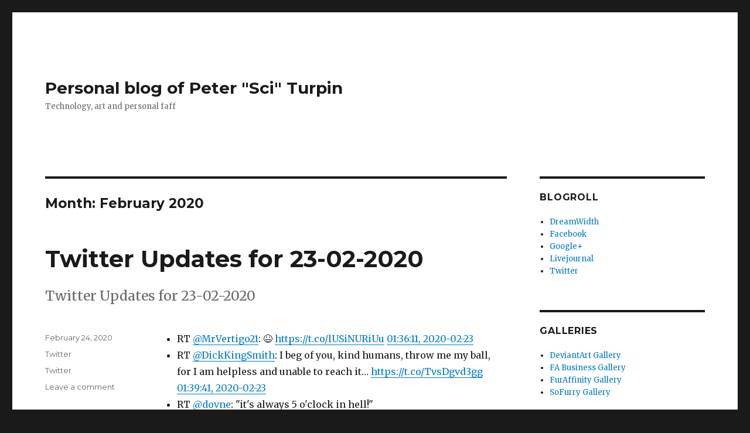

--- FILE ---
content_type: text/html; charset=UTF-8
request_url: http://www.sci-fi-fox.com/?m=202002&paged=2
body_size: 129900
content:
<!DOCTYPE html>
<html lang="en-US" class="no-js">
<head>
	<meta charset="UTF-8">
	<meta name="viewport" content="width=device-width, initial-scale=1">
	<link rel="profile" href="https://gmpg.org/xfn/11">
		<script>(function(html){html.className = html.className.replace(/\bno-js\b/,'js')})(document.documentElement);</script>
<title>February 2020 &#8211; Page 2 &#8211; Personal blog of Peter &quot;Sci&quot; Turpin</title>
<meta name='robots' content='max-image-preview:large' />
	<style>img:is([sizes="auto" i], [sizes^="auto," i]) { contain-intrinsic-size: 3000px 1500px }</style>
	<link rel='dns-prefetch' href='//fonts.googleapis.com' />
<link href='https://fonts.gstatic.com' crossorigin rel='preconnect' />
<link rel="alternate" type="application/rss+xml" title="Personal blog of Peter &quot;Sci&quot; Turpin &raquo; Feed" href="http://www.sci-fi-fox.com/?feed=rss2" />
<link rel="alternate" type="application/rss+xml" title="Personal blog of Peter &quot;Sci&quot; Turpin &raquo; Comments Feed" href="http://www.sci-fi-fox.com/?feed=comments-rss2" />
<script>
window._wpemojiSettings = {"baseUrl":"https:\/\/s.w.org\/images\/core\/emoji\/15.0.3\/72x72\/","ext":".png","svgUrl":"https:\/\/s.w.org\/images\/core\/emoji\/15.0.3\/svg\/","svgExt":".svg","source":{"concatemoji":"http:\/\/www.sci-fi-fox.com\/wp-includes\/js\/wp-emoji-release.min.js?ver=6.7.4"}};
/*! This file is auto-generated */
!function(i,n){var o,s,e;function c(e){try{var t={supportTests:e,timestamp:(new Date).valueOf()};sessionStorage.setItem(o,JSON.stringify(t))}catch(e){}}function p(e,t,n){e.clearRect(0,0,e.canvas.width,e.canvas.height),e.fillText(t,0,0);var t=new Uint32Array(e.getImageData(0,0,e.canvas.width,e.canvas.height).data),r=(e.clearRect(0,0,e.canvas.width,e.canvas.height),e.fillText(n,0,0),new Uint32Array(e.getImageData(0,0,e.canvas.width,e.canvas.height).data));return t.every(function(e,t){return e===r[t]})}function u(e,t,n){switch(t){case"flag":return n(e,"\ud83c\udff3\ufe0f\u200d\u26a7\ufe0f","\ud83c\udff3\ufe0f\u200b\u26a7\ufe0f")?!1:!n(e,"\ud83c\uddfa\ud83c\uddf3","\ud83c\uddfa\u200b\ud83c\uddf3")&&!n(e,"\ud83c\udff4\udb40\udc67\udb40\udc62\udb40\udc65\udb40\udc6e\udb40\udc67\udb40\udc7f","\ud83c\udff4\u200b\udb40\udc67\u200b\udb40\udc62\u200b\udb40\udc65\u200b\udb40\udc6e\u200b\udb40\udc67\u200b\udb40\udc7f");case"emoji":return!n(e,"\ud83d\udc26\u200d\u2b1b","\ud83d\udc26\u200b\u2b1b")}return!1}function f(e,t,n){var r="undefined"!=typeof WorkerGlobalScope&&self instanceof WorkerGlobalScope?new OffscreenCanvas(300,150):i.createElement("canvas"),a=r.getContext("2d",{willReadFrequently:!0}),o=(a.textBaseline="top",a.font="600 32px Arial",{});return e.forEach(function(e){o[e]=t(a,e,n)}),o}function t(e){var t=i.createElement("script");t.src=e,t.defer=!0,i.head.appendChild(t)}"undefined"!=typeof Promise&&(o="wpEmojiSettingsSupports",s=["flag","emoji"],n.supports={everything:!0,everythingExceptFlag:!0},e=new Promise(function(e){i.addEventListener("DOMContentLoaded",e,{once:!0})}),new Promise(function(t){var n=function(){try{var e=JSON.parse(sessionStorage.getItem(o));if("object"==typeof e&&"number"==typeof e.timestamp&&(new Date).valueOf()<e.timestamp+604800&&"object"==typeof e.supportTests)return e.supportTests}catch(e){}return null}();if(!n){if("undefined"!=typeof Worker&&"undefined"!=typeof OffscreenCanvas&&"undefined"!=typeof URL&&URL.createObjectURL&&"undefined"!=typeof Blob)try{var e="postMessage("+f.toString()+"("+[JSON.stringify(s),u.toString(),p.toString()].join(",")+"));",r=new Blob([e],{type:"text/javascript"}),a=new Worker(URL.createObjectURL(r),{name:"wpTestEmojiSupports"});return void(a.onmessage=function(e){c(n=e.data),a.terminate(),t(n)})}catch(e){}c(n=f(s,u,p))}t(n)}).then(function(e){for(var t in e)n.supports[t]=e[t],n.supports.everything=n.supports.everything&&n.supports[t],"flag"!==t&&(n.supports.everythingExceptFlag=n.supports.everythingExceptFlag&&n.supports[t]);n.supports.everythingExceptFlag=n.supports.everythingExceptFlag&&!n.supports.flag,n.DOMReady=!1,n.readyCallback=function(){n.DOMReady=!0}}).then(function(){return e}).then(function(){var e;n.supports.everything||(n.readyCallback(),(e=n.source||{}).concatemoji?t(e.concatemoji):e.wpemoji&&e.twemoji&&(t(e.twemoji),t(e.wpemoji)))}))}((window,document),window._wpemojiSettings);
</script>
<style id='wp-emoji-styles-inline-css'>

	img.wp-smiley, img.emoji {
		display: inline !important;
		border: none !important;
		box-shadow: none !important;
		height: 1em !important;
		width: 1em !important;
		margin: 0 0.07em !important;
		vertical-align: -0.1em !important;
		background: none !important;
		padding: 0 !important;
	}
</style>
<link rel='stylesheet' id='wp-block-library-css' href='http://www.sci-fi-fox.com/wp-includes/css/dist/block-library/style.min.css?ver=6.7.4' media='all' />
<style id='wp-block-library-theme-inline-css'>
.wp-block-audio :where(figcaption){color:#555;font-size:13px;text-align:center}.is-dark-theme .wp-block-audio :where(figcaption){color:#ffffffa6}.wp-block-audio{margin:0 0 1em}.wp-block-code{border:1px solid #ccc;border-radius:4px;font-family:Menlo,Consolas,monaco,monospace;padding:.8em 1em}.wp-block-embed :where(figcaption){color:#555;font-size:13px;text-align:center}.is-dark-theme .wp-block-embed :where(figcaption){color:#ffffffa6}.wp-block-embed{margin:0 0 1em}.blocks-gallery-caption{color:#555;font-size:13px;text-align:center}.is-dark-theme .blocks-gallery-caption{color:#ffffffa6}:root :where(.wp-block-image figcaption){color:#555;font-size:13px;text-align:center}.is-dark-theme :root :where(.wp-block-image figcaption){color:#ffffffa6}.wp-block-image{margin:0 0 1em}.wp-block-pullquote{border-bottom:4px solid;border-top:4px solid;color:currentColor;margin-bottom:1.75em}.wp-block-pullquote cite,.wp-block-pullquote footer,.wp-block-pullquote__citation{color:currentColor;font-size:.8125em;font-style:normal;text-transform:uppercase}.wp-block-quote{border-left:.25em solid;margin:0 0 1.75em;padding-left:1em}.wp-block-quote cite,.wp-block-quote footer{color:currentColor;font-size:.8125em;font-style:normal;position:relative}.wp-block-quote:where(.has-text-align-right){border-left:none;border-right:.25em solid;padding-left:0;padding-right:1em}.wp-block-quote:where(.has-text-align-center){border:none;padding-left:0}.wp-block-quote.is-large,.wp-block-quote.is-style-large,.wp-block-quote:where(.is-style-plain){border:none}.wp-block-search .wp-block-search__label{font-weight:700}.wp-block-search__button{border:1px solid #ccc;padding:.375em .625em}:where(.wp-block-group.has-background){padding:1.25em 2.375em}.wp-block-separator.has-css-opacity{opacity:.4}.wp-block-separator{border:none;border-bottom:2px solid;margin-left:auto;margin-right:auto}.wp-block-separator.has-alpha-channel-opacity{opacity:1}.wp-block-separator:not(.is-style-wide):not(.is-style-dots){width:100px}.wp-block-separator.has-background:not(.is-style-dots){border-bottom:none;height:1px}.wp-block-separator.has-background:not(.is-style-wide):not(.is-style-dots){height:2px}.wp-block-table{margin:0 0 1em}.wp-block-table td,.wp-block-table th{word-break:normal}.wp-block-table :where(figcaption){color:#555;font-size:13px;text-align:center}.is-dark-theme .wp-block-table :where(figcaption){color:#ffffffa6}.wp-block-video :where(figcaption){color:#555;font-size:13px;text-align:center}.is-dark-theme .wp-block-video :where(figcaption){color:#ffffffa6}.wp-block-video{margin:0 0 1em}:root :where(.wp-block-template-part.has-background){margin-bottom:0;margin-top:0;padding:1.25em 2.375em}
</style>
<style id='classic-theme-styles-inline-css'>
/*! This file is auto-generated */
.wp-block-button__link{color:#fff;background-color:#32373c;border-radius:9999px;box-shadow:none;text-decoration:none;padding:calc(.667em + 2px) calc(1.333em + 2px);font-size:1.125em}.wp-block-file__button{background:#32373c;color:#fff;text-decoration:none}
</style>
<style id='global-styles-inline-css'>
:root{--wp--preset--aspect-ratio--square: 1;--wp--preset--aspect-ratio--4-3: 4/3;--wp--preset--aspect-ratio--3-4: 3/4;--wp--preset--aspect-ratio--3-2: 3/2;--wp--preset--aspect-ratio--2-3: 2/3;--wp--preset--aspect-ratio--16-9: 16/9;--wp--preset--aspect-ratio--9-16: 9/16;--wp--preset--color--black: #000000;--wp--preset--color--cyan-bluish-gray: #abb8c3;--wp--preset--color--white: #fff;--wp--preset--color--pale-pink: #f78da7;--wp--preset--color--vivid-red: #cf2e2e;--wp--preset--color--luminous-vivid-orange: #ff6900;--wp--preset--color--luminous-vivid-amber: #fcb900;--wp--preset--color--light-green-cyan: #7bdcb5;--wp--preset--color--vivid-green-cyan: #00d084;--wp--preset--color--pale-cyan-blue: #8ed1fc;--wp--preset--color--vivid-cyan-blue: #0693e3;--wp--preset--color--vivid-purple: #9b51e0;--wp--preset--color--dark-gray: #1a1a1a;--wp--preset--color--medium-gray: #686868;--wp--preset--color--light-gray: #e5e5e5;--wp--preset--color--blue-gray: #4d545c;--wp--preset--color--bright-blue: #007acc;--wp--preset--color--light-blue: #9adffd;--wp--preset--color--dark-brown: #402b30;--wp--preset--color--medium-brown: #774e24;--wp--preset--color--dark-red: #640c1f;--wp--preset--color--bright-red: #ff675f;--wp--preset--color--yellow: #ffef8e;--wp--preset--gradient--vivid-cyan-blue-to-vivid-purple: linear-gradient(135deg,rgba(6,147,227,1) 0%,rgb(155,81,224) 100%);--wp--preset--gradient--light-green-cyan-to-vivid-green-cyan: linear-gradient(135deg,rgb(122,220,180) 0%,rgb(0,208,130) 100%);--wp--preset--gradient--luminous-vivid-amber-to-luminous-vivid-orange: linear-gradient(135deg,rgba(252,185,0,1) 0%,rgba(255,105,0,1) 100%);--wp--preset--gradient--luminous-vivid-orange-to-vivid-red: linear-gradient(135deg,rgba(255,105,0,1) 0%,rgb(207,46,46) 100%);--wp--preset--gradient--very-light-gray-to-cyan-bluish-gray: linear-gradient(135deg,rgb(238,238,238) 0%,rgb(169,184,195) 100%);--wp--preset--gradient--cool-to-warm-spectrum: linear-gradient(135deg,rgb(74,234,220) 0%,rgb(151,120,209) 20%,rgb(207,42,186) 40%,rgb(238,44,130) 60%,rgb(251,105,98) 80%,rgb(254,248,76) 100%);--wp--preset--gradient--blush-light-purple: linear-gradient(135deg,rgb(255,206,236) 0%,rgb(152,150,240) 100%);--wp--preset--gradient--blush-bordeaux: linear-gradient(135deg,rgb(254,205,165) 0%,rgb(254,45,45) 50%,rgb(107,0,62) 100%);--wp--preset--gradient--luminous-dusk: linear-gradient(135deg,rgb(255,203,112) 0%,rgb(199,81,192) 50%,rgb(65,88,208) 100%);--wp--preset--gradient--pale-ocean: linear-gradient(135deg,rgb(255,245,203) 0%,rgb(182,227,212) 50%,rgb(51,167,181) 100%);--wp--preset--gradient--electric-grass: linear-gradient(135deg,rgb(202,248,128) 0%,rgb(113,206,126) 100%);--wp--preset--gradient--midnight: linear-gradient(135deg,rgb(2,3,129) 0%,rgb(40,116,252) 100%);--wp--preset--font-size--small: 13px;--wp--preset--font-size--medium: 20px;--wp--preset--font-size--large: 36px;--wp--preset--font-size--x-large: 42px;--wp--preset--spacing--20: 0.44rem;--wp--preset--spacing--30: 0.67rem;--wp--preset--spacing--40: 1rem;--wp--preset--spacing--50: 1.5rem;--wp--preset--spacing--60: 2.25rem;--wp--preset--spacing--70: 3.38rem;--wp--preset--spacing--80: 5.06rem;--wp--preset--shadow--natural: 6px 6px 9px rgba(0, 0, 0, 0.2);--wp--preset--shadow--deep: 12px 12px 50px rgba(0, 0, 0, 0.4);--wp--preset--shadow--sharp: 6px 6px 0px rgba(0, 0, 0, 0.2);--wp--preset--shadow--outlined: 6px 6px 0px -3px rgba(255, 255, 255, 1), 6px 6px rgba(0, 0, 0, 1);--wp--preset--shadow--crisp: 6px 6px 0px rgba(0, 0, 0, 1);}:where(.is-layout-flex){gap: 0.5em;}:where(.is-layout-grid){gap: 0.5em;}body .is-layout-flex{display: flex;}.is-layout-flex{flex-wrap: wrap;align-items: center;}.is-layout-flex > :is(*, div){margin: 0;}body .is-layout-grid{display: grid;}.is-layout-grid > :is(*, div){margin: 0;}:where(.wp-block-columns.is-layout-flex){gap: 2em;}:where(.wp-block-columns.is-layout-grid){gap: 2em;}:where(.wp-block-post-template.is-layout-flex){gap: 1.25em;}:where(.wp-block-post-template.is-layout-grid){gap: 1.25em;}.has-black-color{color: var(--wp--preset--color--black) !important;}.has-cyan-bluish-gray-color{color: var(--wp--preset--color--cyan-bluish-gray) !important;}.has-white-color{color: var(--wp--preset--color--white) !important;}.has-pale-pink-color{color: var(--wp--preset--color--pale-pink) !important;}.has-vivid-red-color{color: var(--wp--preset--color--vivid-red) !important;}.has-luminous-vivid-orange-color{color: var(--wp--preset--color--luminous-vivid-orange) !important;}.has-luminous-vivid-amber-color{color: var(--wp--preset--color--luminous-vivid-amber) !important;}.has-light-green-cyan-color{color: var(--wp--preset--color--light-green-cyan) !important;}.has-vivid-green-cyan-color{color: var(--wp--preset--color--vivid-green-cyan) !important;}.has-pale-cyan-blue-color{color: var(--wp--preset--color--pale-cyan-blue) !important;}.has-vivid-cyan-blue-color{color: var(--wp--preset--color--vivid-cyan-blue) !important;}.has-vivid-purple-color{color: var(--wp--preset--color--vivid-purple) !important;}.has-black-background-color{background-color: var(--wp--preset--color--black) !important;}.has-cyan-bluish-gray-background-color{background-color: var(--wp--preset--color--cyan-bluish-gray) !important;}.has-white-background-color{background-color: var(--wp--preset--color--white) !important;}.has-pale-pink-background-color{background-color: var(--wp--preset--color--pale-pink) !important;}.has-vivid-red-background-color{background-color: var(--wp--preset--color--vivid-red) !important;}.has-luminous-vivid-orange-background-color{background-color: var(--wp--preset--color--luminous-vivid-orange) !important;}.has-luminous-vivid-amber-background-color{background-color: var(--wp--preset--color--luminous-vivid-amber) !important;}.has-light-green-cyan-background-color{background-color: var(--wp--preset--color--light-green-cyan) !important;}.has-vivid-green-cyan-background-color{background-color: var(--wp--preset--color--vivid-green-cyan) !important;}.has-pale-cyan-blue-background-color{background-color: var(--wp--preset--color--pale-cyan-blue) !important;}.has-vivid-cyan-blue-background-color{background-color: var(--wp--preset--color--vivid-cyan-blue) !important;}.has-vivid-purple-background-color{background-color: var(--wp--preset--color--vivid-purple) !important;}.has-black-border-color{border-color: var(--wp--preset--color--black) !important;}.has-cyan-bluish-gray-border-color{border-color: var(--wp--preset--color--cyan-bluish-gray) !important;}.has-white-border-color{border-color: var(--wp--preset--color--white) !important;}.has-pale-pink-border-color{border-color: var(--wp--preset--color--pale-pink) !important;}.has-vivid-red-border-color{border-color: var(--wp--preset--color--vivid-red) !important;}.has-luminous-vivid-orange-border-color{border-color: var(--wp--preset--color--luminous-vivid-orange) !important;}.has-luminous-vivid-amber-border-color{border-color: var(--wp--preset--color--luminous-vivid-amber) !important;}.has-light-green-cyan-border-color{border-color: var(--wp--preset--color--light-green-cyan) !important;}.has-vivid-green-cyan-border-color{border-color: var(--wp--preset--color--vivid-green-cyan) !important;}.has-pale-cyan-blue-border-color{border-color: var(--wp--preset--color--pale-cyan-blue) !important;}.has-vivid-cyan-blue-border-color{border-color: var(--wp--preset--color--vivid-cyan-blue) !important;}.has-vivid-purple-border-color{border-color: var(--wp--preset--color--vivid-purple) !important;}.has-vivid-cyan-blue-to-vivid-purple-gradient-background{background: var(--wp--preset--gradient--vivid-cyan-blue-to-vivid-purple) !important;}.has-light-green-cyan-to-vivid-green-cyan-gradient-background{background: var(--wp--preset--gradient--light-green-cyan-to-vivid-green-cyan) !important;}.has-luminous-vivid-amber-to-luminous-vivid-orange-gradient-background{background: var(--wp--preset--gradient--luminous-vivid-amber-to-luminous-vivid-orange) !important;}.has-luminous-vivid-orange-to-vivid-red-gradient-background{background: var(--wp--preset--gradient--luminous-vivid-orange-to-vivid-red) !important;}.has-very-light-gray-to-cyan-bluish-gray-gradient-background{background: var(--wp--preset--gradient--very-light-gray-to-cyan-bluish-gray) !important;}.has-cool-to-warm-spectrum-gradient-background{background: var(--wp--preset--gradient--cool-to-warm-spectrum) !important;}.has-blush-light-purple-gradient-background{background: var(--wp--preset--gradient--blush-light-purple) !important;}.has-blush-bordeaux-gradient-background{background: var(--wp--preset--gradient--blush-bordeaux) !important;}.has-luminous-dusk-gradient-background{background: var(--wp--preset--gradient--luminous-dusk) !important;}.has-pale-ocean-gradient-background{background: var(--wp--preset--gradient--pale-ocean) !important;}.has-electric-grass-gradient-background{background: var(--wp--preset--gradient--electric-grass) !important;}.has-midnight-gradient-background{background: var(--wp--preset--gradient--midnight) !important;}.has-small-font-size{font-size: var(--wp--preset--font-size--small) !important;}.has-medium-font-size{font-size: var(--wp--preset--font-size--medium) !important;}.has-large-font-size{font-size: var(--wp--preset--font-size--large) !important;}.has-x-large-font-size{font-size: var(--wp--preset--font-size--x-large) !important;}
:where(.wp-block-post-template.is-layout-flex){gap: 1.25em;}:where(.wp-block-post-template.is-layout-grid){gap: 1.25em;}
:where(.wp-block-columns.is-layout-flex){gap: 2em;}:where(.wp-block-columns.is-layout-grid){gap: 2em;}
:root :where(.wp-block-pullquote){font-size: 1.5em;line-height: 1.6;}
</style>
<link rel='stylesheet' id='twentysixteen-fonts-css' href='https://fonts.googleapis.com/css?family=Merriweather%3A400%2C700%2C900%2C400italic%2C700italic%2C900italic%7CMontserrat%3A400%2C700%7CInconsolata%3A400&#038;subset=latin%2Clatin-ext&#038;display=fallback' media='all' />
<link rel='stylesheet' id='genericons-css' href='http://www.sci-fi-fox.com/wp-content/themes/twentysixteen/genericons/genericons.css?ver=20201208' media='all' />
<link rel='stylesheet' id='twentysixteen-style-css' href='http://www.sci-fi-fox.com/wp-content/themes/twentysixteen/style.css?ver=20221101' media='all' />
<link rel='stylesheet' id='twentysixteen-block-style-css' href='http://www.sci-fi-fox.com/wp-content/themes/twentysixteen/css/blocks.css?ver=20221004' media='all' />
<!--[if lt IE 10]>
<link rel='stylesheet' id='twentysixteen-ie-css' href='http://www.sci-fi-fox.com/wp-content/themes/twentysixteen/css/ie.css?ver=20170530' media='all' />
<![endif]-->
<!--[if lt IE 9]>
<link rel='stylesheet' id='twentysixteen-ie8-css' href='http://www.sci-fi-fox.com/wp-content/themes/twentysixteen/css/ie8.css?ver=20170530' media='all' />
<![endif]-->
<!--[if lt IE 8]>
<link rel='stylesheet' id='twentysixteen-ie7-css' href='http://www.sci-fi-fox.com/wp-content/themes/twentysixteen/css/ie7.css?ver=20170530' media='all' />
<![endif]-->
<!--[if lt IE 9]>
<script src="http://www.sci-fi-fox.com/wp-content/themes/twentysixteen/js/html5.js?ver=3.7.3" id="twentysixteen-html5-js"></script>
<![endif]-->
<script src="http://www.sci-fi-fox.com/wp-includes/js/jquery/jquery.min.js?ver=3.7.1" id="jquery-core-js"></script>
<script src="http://www.sci-fi-fox.com/wp-includes/js/jquery/jquery-migrate.min.js?ver=3.4.1" id="jquery-migrate-js"></script>
<link rel="https://api.w.org/" href="http://www.sci-fi-fox.com/index.php?rest_route=/" /><link rel="EditURI" type="application/rsd+xml" title="RSD" href="http://www.sci-fi-fox.com/xmlrpc.php?rsd" />
<meta name="generator" content="WordPress 6.7.4" />
</head>

<body class="archive date paged wp-embed-responsive paged-2 date-paged-2 hfeed">
<div id="page" class="site">
	<div class="site-inner">
		<a class="skip-link screen-reader-text" href="#content">Skip to content</a>

		<header id="masthead" class="site-header">
			<div class="site-header-main">
				<div class="site-branding">
					
											<p class="site-title"><a href="http://www.sci-fi-fox.com/" rel="home">Personal blog of Peter &quot;Sci&quot; Turpin</a></p>
												<p class="site-description">Technology, art and personal faff</p>
									</div><!-- .site-branding -->

							</div><!-- .site-header-main -->

					</header><!-- .site-header -->

		<div id="content" class="site-content">

	<div id="primary" class="content-area">
		<main id="main" class="site-main">

		
			<header class="page-header">
				<h1 class="page-title">Month: <span>February 2020</span></h1>			</header><!-- .page-header -->

			
<article id="post-54190" class="post-54190 post type-post status-publish format-standard hentry category-twitter tag-twitter">
	<header class="entry-header">
		
		<h2 class="entry-title"><a href="http://www.sci-fi-fox.com/?p=54190" rel="bookmark">Twitter Updates for 23-02-2020</a></h2>	</header><!-- .entry-header -->

				<div class="entry-summary">
				<p>Twitter Updates for 23-02-2020</p>
			</div><!-- .entry-summary -->
			
	
	<div class="entry-content">
		<ul class="ws_tweet_list">
<li class="ws_tweet">RT <a href="https://twitter.com/MrVertigo21">@MrVertigo21</a>: 😆 <a href="https://t.co/lUSiNURiUu" rel="nofollow">https://t.co/lUSiNURiUu</a> <a class="ws_tweet_time" href="https://twitter.com/SciStarborne/statuses/1231392278108831744">01:36:11, 2020-02-23</a></li>
<li class="ws_tweet">RT <a href="https://twitter.com/DickKingSmith">@DickKingSmith</a>: I beg of you, kind humans, throw me my ball, for I am helpless and unable to reach it&#8230; <a href="https://t.co/TvsDgvd3gg" rel="nofollow">https://t.co/TvsDgvd3gg</a> <a class="ws_tweet_time" href="https://twitter.com/SciStarborne/statuses/1231393157901955072">01:39:41, 2020-02-23</a></li>
<li class="ws_tweet">RT <a href="https://twitter.com/dovne">@dovne</a>: &quot;it&#039;s always 5 o&#039;clock in hell!&quot;<br />
<a href="https://twitter.com/search?q=%23AnimalCrossing&amp;src=hash">#AnimalCrossing</a> <a href="https://twitter.com/search?q=%23DOOM&amp;src=hash">#DOOM</a> <a href="https://t.co/14bDMjD3C2" rel="nofollow">https://t.co/14bDMjD3C2</a> <a class="ws_tweet_time" href="https://twitter.com/SciStarborne/statuses/1231393369940746240">01:40:32, 2020-02-23</a></li>
<li class="ws_tweet">RT <a href="https://twitter.com/FENNERGY">@FENNERGY</a>: I SAVED UP<br />
TO BUY A SECOND HAND £500 LENS<br />
SO I CAN TAKE NICE PICTURES OF FURSUITERS</p>
<p>FOR<br />
FREE</p>
<p>STOP SHAMING THE WORKING CLASS… <a class="ws_tweet_time" href="https://twitter.com/SciStarborne/statuses/1231394568643457025">01:45:18, 2020-02-23</a></li>
<li class="ws_tweet">RT <a href="https://twitter.com/wolfcau">@wolfcau</a>: I&#039;ve received some news from work that almost certainly means I am going to need to look for a new job in the very near future… <a class="ws_tweet_time" href="https://twitter.com/SciStarborne/statuses/1231395324150845447">01:48:18, 2020-02-23</a></li>
<li class="ws_tweet">RT <a href="https://twitter.com/HarpyFeathers">@HarpyFeathers</a>: <a href="https://twitter.com/SpazzyWeasel">@SpazzyWeasel</a> <a href="https://t.co/TIIlMDIAze" rel="nofollow">https://t.co/TIIlMDIAze</a> <a class="ws_tweet_time" href="https://twitter.com/SciStarborne/statuses/1231395834748710915">01:50:19, 2020-02-23</a></li>
<li class="ws_tweet">If dreams are able to operate atemporally, it may mean there is a biological hook that can be exploited for multiplexed cognition. <a class="ws_tweet_time" href="https://twitter.com/SciStarborne/statuses/1231418451094392835">03:20:12, 2020-02-23</a></li>
<li class="ws_tweet">RT <a href="https://twitter.com/nywolforg">@nywolforg</a>: Worth fighting for. <a href="https://twitter.com/search?q=%23CalvinandHobbes&amp;src=hash">#CalvinandHobbes</a> <a href="https://t.co/k5bFKXlyIl" rel="nofollow">https://t.co/k5bFKXlyIl</a> <a class="ws_tweet_time" href="https://twitter.com/SciStarborne/statuses/1231418506631098373">03:20:25, 2020-02-23</a></li>
<li class="ws_tweet">RT <a href="https://twitter.com/queer_queenie">@queer_queenie</a>: The article&#039;s point is literally &quot;satire that simply reflects the reality of corporate hell is depressing, I think games… <a class="ws_tweet_time" href="https://twitter.com/SciStarborne/statuses/1231449917849296896">05:25:14, 2020-02-23</a></li>
<li class="ws_tweet"><a href="https://twitter.com/Foone">@Foone</a> <a href="https://twitter.com/camstonefox">@camstonefox</a> No alternative logic boards? <a href="https://twitter.com/Foone/statuses/1231447586139078659">in reply to Foone</a> <a class="ws_tweet_time" href="https://twitter.com/SciStarborne/statuses/1231454370954465280">05:42:56, 2020-02-23</a></li>
<li class="ws_tweet">RT <a href="https://twitter.com/BurpleMan">@BurpleMan</a>: My Irish passport is so technologically advanced it allows me to live, work and study in 27 other countries 🤭 <a href="https://t.co/1…" rel="nofollow">https://t.co/1…</a> <a class="ws_tweet_time" href="https://twitter.com/SciStarborne/statuses/1231603544433799171">15:35:41, 2020-02-23</a></li>
<li class="ws_tweet">RT <a href="https://twitter.com/albinwonderland">@albinwonderland</a>: asmr for artists <a href="https://t.co/bC3IWCeozB" rel="nofollow">https://t.co/bC3IWCeozB</a> <a class="ws_tweet_time" href="https://twitter.com/SciStarborne/statuses/1231604704125345792">15:40:18, 2020-02-23</a></li>
<li class="ws_tweet">RT <a href="https://twitter.com/Boo_Rad13y">@Boo_Rad13y</a>: Oh boy, I cant wait to play  𝗗𝗼𝗼𝗺 𝗖𝗿𝗼𝘀𝘀𝗶𝗻𝗴 : 𝗘𝘁𝗲𝗿𝗻𝗮𝗹 𝗛𝗼𝗿𝗶𝘇𝗼𝗻𝘀 <a href="https://t.co/EoHlSKllEi" rel="nofollow">https://t.co/EoHlSKllEi</a> <a class="ws_tweet_time" href="https://twitter.com/SciStarborne/statuses/1231621954488152064">16:48:51, 2020-02-23</a></li>
<li class="ws_tweet">RT <a href="https://twitter.com/JuliusGoat">@JuliusGoat</a>: This is literally the exact calculation German conservatives made in July 1932. <a href="https://t.co/b8OQHogyeB" rel="nofollow">https://t.co/b8OQHogyeB</a> <a class="ws_tweet_time" href="https://twitter.com/SciStarborne/statuses/1231622161951023104">16:49:40, 2020-02-23</a></li>
<li class="ws_tweet">RT <a href="https://twitter.com/frankieboyle">@frankieboyle</a>: The same sort of pricks who, when you were growing up, used to complain that they couldn&#039;t tell if someone was a man or a… <a class="ws_tweet_time" href="https://twitter.com/SciStarborne/statuses/1231622408982978560">16:50:39, 2020-02-23</a></li>
<li class="ws_tweet">RT <a href="https://twitter.com/JaycieErysdren">@JaycieErysdren</a>: re: disney&#039;s &quot;onward&quot; and other such things <a href="https://t.co/1QQbcoycfo" rel="nofollow">https://t.co/1QQbcoycfo</a> <a class="ws_tweet_time" href="https://twitter.com/SciStarborne/statuses/1231622730895720448">16:51:56, 2020-02-23</a></li>
<li class="ws_tweet">RT <a href="https://twitter.com/fanf">@fanf</a>: <a href="https://t.co/qUc3xmXW7z" rel="nofollow">https://t.co/qUc3xmXW7z</a> &#8211; Stangenkunst: mechanical transmission of power. <a class="ws_tweet_time" href="https://twitter.com/SciStarborne/statuses/1231622749795364865">16:52:00, 2020-02-23</a></li>
<li class="ws_tweet">RT <a href="https://twitter.com/SarahTaber_bww">@SarahTaber_bww</a>: The agitprop surrounding the Wet&#039;suwet&#039;en rail blockage is out of control. There are really folks taking pics of these… <a class="ws_tweet_time" href="https://twitter.com/SciStarborne/statuses/1231631518558232585">17:26:51, 2020-02-23</a></li>
<li class="ws_tweet">RT <a href="https://twitter.com/maureen12485368">@maureen12485368</a>: WHILE FAMILIES STARVE , HOMELESSNESS IS AT RECORD HIGH , HOMES FLOODED , WOMEN MADE TO WORK EXTRA SIX YEARS NO NOTICE… <a class="ws_tweet_time" href="https://twitter.com/SciStarborne/statuses/1231634959238078464">17:40:31, 2020-02-23</a></li>
<li class="ws_tweet">RT <a href="https://twitter.com/Pixlriffs">@Pixlriffs</a>: Happy to see <a href="https://twitter.com/ChilledCow">@ChilledCow</a>&#039;s lofi hip hop radio stream got reinstated, but I think by taking the account down &#8211; however briefl… <a class="ws_tweet_time" href="https://twitter.com/SciStarborne/statuses/1231636113955094535">17:45:06, 2020-02-23</a></li>
<li class="ws_tweet">RT <a href="https://twitter.com/SarahTaber_bww">@SarahTaber_bww</a>: called it
<p><a href="https://t.co/tXCegW4lKv" rel="nofollow">https://t.co/tXCegW4lKv</a> <a class="ws_tweet_time" href="https://twitter.com/SciStarborne/statuses/1231636636640907265">17:47:11, 2020-02-23</a></li>
<li class="ws_tweet">RT <a href="https://twitter.com/SarahTaber_bww">@SarahTaber_bww</a>: <a href="https://t.co/Wt2HswZKec" rel="nofollow">https://t.co/Wt2HswZKec</a> <a class="ws_tweet_time" href="https://twitter.com/SciStarborne/statuses/1231636649362313221">17:47:14, 2020-02-23</a></li>
<li class="ws_tweet">RT <a href="https://twitter.com/baph0meat">@baph0meat</a>: [⚠️ cw dysphoria, weight mention, General Gender Despair™️.)<br />
i normally try to keep things positive but like. i don’t feel g… <a class="ws_tweet_time" href="https://twitter.com/SciStarborne/statuses/1231641247640674304">18:05:30, 2020-02-23</a></li>
<li class="ws_tweet">RT <a href="https://twitter.com/MythicalRedFox">@MythicalRedFox</a>: look at this ABSOLUTE UNIT of a waff <a href="https://t.co/jw6DaQvnud" rel="nofollow">https://t.co/jw6DaQvnud</a> <a class="ws_tweet_time" href="https://twitter.com/SciStarborne/statuses/1231641390712524800">18:06:04, 2020-02-23</a></li>
<li class="ws_tweet">RT <a href="https://twitter.com/2000_mondo">@2000_mondo</a>: R.U. Still A Cyberpunk contrasts with the Mondo &quot;R.U. A Cyberpunk&quot; &#8230; <a href="https://t.co/ZfjrpdaZIz" rel="nofollow">https://t.co/ZfjrpdaZIz</a> <a class="ws_tweet_time" href="https://twitter.com/SciStarborne/statuses/1231641466411343874">18:06:23, 2020-02-23</a></li>
<li class="ws_tweet">RT <a href="https://twitter.com/SarahcatFursuit">@SarahcatFursuit</a>: !! FLASH SALE !!<br />
If you come to my booth and show me this tweet I&#039;ll take $100 off any suit at my booth! ADOPT A NEW F… <a class="ws_tweet_time" href="https://twitter.com/SciStarborne/statuses/1231654280354050049">18:57:18, 2020-02-23</a></li>
<li class="ws_tweet">RT <a href="https://twitter.com/paulj71">@paulj71</a>: This government will collapse due to the sheer weight of its own incompetence <a href="https://t.co/RBqjXrT71Z" rel="nofollow">https://t.co/RBqjXrT71Z</a> <a class="ws_tweet_time" href="https://twitter.com/SciStarborne/statuses/1231654400558497792">18:57:46, 2020-02-23</a></li>
<li class="ws_tweet">RT <a href="https://twitter.com/tanngrisnir">@tanngrisnir</a>: <a href="https://t.co/JOZDYQ9ni7" rel="nofollow">https://t.co/JOZDYQ9ni7</a> <a class="ws_tweet_time" href="https://twitter.com/SciStarborne/statuses/1231655480164077570">19:02:04, 2020-02-23</a></li>
<li class="ws_tweet">RT <a href="https://twitter.com/urealms">@urealms</a>: GUESS WHO JUST FIXED THE VACUUM CLEANER AND IS FEELING LIKE A CHAMPION.
<p>AHHHHHH YIS. MINOR SUNDAY VICTORIES. <a href="https://t.co/niQ…" rel="nofollow">https://t.co/niQ…</a> <a class="ws_tweet_time" href="https://twitter.com/SciStarborne/statuses/1231655772880240640">19:03:13, 2020-02-23</a></li>
<li class="ws_tweet">RT <a href="https://twitter.com/thefurrow">@thefurrow</a>: Witnesses said a bus driver told an ICE agent to “gargle [his] balls” when the latter requested to enter the bus <a href="https://t.c…" rel="nofollow">https://t.c…</a> <a class="ws_tweet_time" href="https://twitter.com/SciStarborne/statuses/1231655841461305344">19:03:30, 2020-02-23</a></li>
</ul>
	</div><!-- .entry-content -->

	<footer class="entry-footer">
		<span class="byline"><span class="author vcard"><img alt='' src='https://secure.gravatar.com/avatar/1f648a6b9fc9494e8b813bb3fa44a4c0?s=49&#038;d=mm&#038;r=g' srcset='https://secure.gravatar.com/avatar/1f648a6b9fc9494e8b813bb3fa44a4c0?s=98&#038;d=mm&#038;r=g 2x' class='avatar avatar-49 photo' height='49' width='49' decoding='async'/><span class="screen-reader-text">Author </span> <a class="url fn n" href="http://www.sci-fi-fox.com/?author=2">Sci</a></span></span><span class="posted-on"><span class="screen-reader-text">Posted on </span><a href="http://www.sci-fi-fox.com/?p=54190" rel="bookmark"><time class="entry-date published updated" datetime="2020-02-24T00:36:22+00:00">February 24, 2020</time></a></span><span class="cat-links"><span class="screen-reader-text">Categories </span><a href="http://www.sci-fi-fox.com/?cat=3" rel="category">Twitter</a></span><span class="tags-links"><span class="screen-reader-text">Tags </span><a href="http://www.sci-fi-fox.com/?tag=twitter" rel="tag">Twitter</a></span><span class="comments-link"><a href="http://www.sci-fi-fox.com/?p=54190#respond">Leave a comment<span class="screen-reader-text"> on Twitter Updates for 23-02-2020</span></a></span>			</footer><!-- .entry-footer -->
</article><!-- #post-54190 -->

<article id="post-54189" class="post-54189 post type-post status-publish format-standard hentry category-twitter tag-twitter">
	<header class="entry-header">
		
		<h2 class="entry-title"><a href="http://www.sci-fi-fox.com/?p=54189" rel="bookmark">Twitter Updates for 22-02-2020</a></h2>	</header><!-- .entry-header -->

				<div class="entry-summary">
				<p>Twitter Updates for 22-02-2020</p>
			</div><!-- .entry-summary -->
			
	
	<div class="entry-content">
		<ul class="ws_tweet_list">
<li class="ws_tweet">RT <a href="https://twitter.com/toygrind">@toygrind</a>: <a href="https://twitter.com/JohnBrasser">@JohnBrasser</a> Don&#039;t give me that &quot;both sides&quot; horseshit. Only one side sent death threats and dug for private information to i… <a class="ws_tweet_time" href="https://twitter.com/SciStarborne/statuses/1231049102944874497">02:52:32, 2020-02-22</a></li>
<li class="ws_tweet">RT <a href="https://twitter.com/apseattle">@apseattle</a>: BREAKING: Greyhound says it will stop letting Border Patrol agents conduct routine immigration checks on its buses. <a class="ws_tweet_time" href="https://twitter.com/SciStarborne/statuses/1231049201011904514">02:52:55, 2020-02-22</a></li>
<li class="ws_tweet">RT <a href="https://twitter.com/RedPandarama">@RedPandarama</a>: 🥃 T e a T i m e 🥃
<p><a href="https://twitter.com/search?q=%23AnimalCrossing&amp;src=hash">#AnimalCrossing</a> <a href="https://twitter.com/search?q=%23AnimalCrossingNewHorizons&amp;src=hash">#AnimalCrossingNewHorizons</a> <a href="https://twitter.com/search?q=%23ACNH&amp;src=hash">#ACNH</a> <a href="https://t.co/KXNmHyS7z7" rel="nofollow">https://t.co/KXNmHyS7z7</a> <a class="ws_tweet_time" href="https://twitter.com/SciStarborne/statuses/1231049368985362432">02:53:36, 2020-02-22</a></li>
<li class="ws_tweet">RT <a href="https://twitter.com/NatSecReporter">@NatSecReporter</a>: Just in case you doubted how out of touch the lanyard class and their mega-wealthy patrons are&#8230; exhibit infinity is b… <a class="ws_tweet_time" href="https://twitter.com/SciStarborne/statuses/1231049551982800896">02:54:19, 2020-02-22</a></li>
<li class="ws_tweet">RT <a href="https://twitter.com/threatningauras">@threatningauras</a>: <a href="https://t.co/7f0qY7PvA0" rel="nofollow">https://t.co/7f0qY7PvA0</a> <a class="ws_tweet_time" href="https://twitter.com/SciStarborne/statuses/1231058989061943297">03:31:49, 2020-02-22</a></li>
<li class="ws_tweet">RT <a href="https://twitter.com/nottydesignss">@nottydesignss</a>: and that’s on period <a href="https://t.co/dcHiG5p8mk" rel="nofollow">https://t.co/dcHiG5p8mk</a> <a class="ws_tweet_time" href="https://twitter.com/SciStarborne/statuses/1231059011937677313">03:31:55, 2020-02-22</a></li>
<li class="ws_tweet">RT <a href="https://twitter.com/doom__days">@doom__days</a>: damn he pulled out those receipts <a href="https://t.co/0HeexjKpDE" rel="nofollow">https://t.co/0HeexjKpDE</a> <a class="ws_tweet_time" href="https://twitter.com/SciStarborne/statuses/1231059055675944961">03:32:05, 2020-02-22</a></li>
<li class="ws_tweet">RT <a href="https://twitter.com/OzmaRacc">@OzmaRacc</a>: Folks&#039;re still afraid to be furries like it&#039;s 2007<br />
It&#039;s 2020 y&#039;all, we&#039;re on the verge of apocalypse, cringe culture is dead,… <a class="ws_tweet_time" href="https://twitter.com/SciStarborne/statuses/1231059073187110914">03:32:09, 2020-02-22</a></li>
<li class="ws_tweet">RT <a href="https://twitter.com/UR_Ninja">@UR_Ninja</a>: <a href="https://twitter.com/RodWebber">@RodWebber</a> A multi-jurisdiction contingent of motorcycle police under the Northeastern Massachusetts Law Enforcement Council… <a class="ws_tweet_time" href="https://twitter.com/SciStarborne/statuses/1231059398442848262">03:33:27, 2020-02-22</a></li>
<li class="ws_tweet">RT <a href="https://twitter.com/Sererena">@Sererena</a>: Anyone know any furry game developers going to Furnal Equinox in Toronto next month? I’m going to be running a panel and I’m… <a class="ws_tweet_time" href="https://twitter.com/SciStarborne/statuses/1231066038785191937">03:59:50, 2020-02-22</a></li>
<li class="ws_tweet"><a href="https://twitter.com/beka_valentine">@beka_valentine</a> Ah Catholic schools, where happiness is a sin. <a href="https://twitter.com/beka_valentine/statuses/1231067637179797504">in reply to beka_valentine</a> <a class="ws_tweet_time" href="https://twitter.com/SciStarborne/statuses/1231070327083556866">04:16:52, 2020-02-22</a></li>
<li class="ws_tweet">RT <a href="https://twitter.com/RBReich">@RBReich</a>: At a time when so many lies go unchecked and unaddressed by the media, <a href="https://twitter.com/andersoncooper">@andersoncooper</a>&#039;s fiery rebuke of Blagojevich&#039;s narrati… <a class="ws_tweet_time" href="https://twitter.com/SciStarborne/statuses/1231071231203561472">04:20:28, 2020-02-22</a></li>
<li class="ws_tweet">RT <a href="https://twitter.com/spacetwinks">@spacetwinks</a>: final hour of the sale! thank y&#039;all for your support! <a href="https://t.co/YqfnQK49nu" rel="nofollow">https://t.co/YqfnQK49nu</a> <a class="ws_tweet_time" href="https://twitter.com/SciStarborne/statuses/1231071472954826752">04:21:26, 2020-02-22</a></li>
<li class="ws_tweet">RT <a href="https://twitter.com/falvie">@falvie</a>: Immolation <a href="https://t.co/DfGVmB21oO" rel="nofollow">https://t.co/DfGVmB21oO</a> <a class="ws_tweet_time" href="https://twitter.com/SciStarborne/statuses/1231083010239451136">05:07:16, 2020-02-22</a></li>
<li class="ws_tweet">RT <a href="https://twitter.com/NickNavarro87">@NickNavarro87</a>: WB and DC please don’t sue me! But this had to be done. I published a single (just for me) coffee table book of somethin… <a class="ws_tweet_time" href="https://twitter.com/SciStarborne/statuses/1231083028077858818">05:07:20, 2020-02-22</a></li>
<li class="ws_tweet">RT <a href="https://twitter.com/andmish">@andmish</a>: my neko #猫の日 <a href="https://t.co/SlvwN7icRp" rel="nofollow">https://t.co/SlvwN7icRp</a> <a class="ws_tweet_time" href="https://twitter.com/SciStarborne/statuses/1231083070490628098">05:07:31, 2020-02-22</a></li>
<li class="ws_tweet">RT <a href="https://twitter.com/lil_yenta">@lil_yenta</a>: this is fucking dark <a href="https://t.co/WfIlbBCgdk" rel="nofollow">https://t.co/WfIlbBCgdk</a> <a class="ws_tweet_time" href="https://twitter.com/SciStarborne/statuses/1231090147300691969">05:35:38, 2020-02-22</a></li>
<li class="ws_tweet">RT <a href="https://twitter.com/reagankathryn_">@reagankathryn_</a>: By the grace of the goddess 💚<br />
RT to show your archbishop support! <a href="https://twitter.com/search?q=%23rhea&amp;src=hash">#rhea</a> <a href="https://twitter.com/search?q=%23FireEmblem&amp;src=hash">#FireEmblem</a> <a href="https://twitter.com/search?q=%23FireEmblem3Houses&amp;src=hash">#FireEmblem3Houses</a> <a href="https://t.co/WkQ…" rel="nofollow">https://t.co/WkQ…</a> <a class="ws_tweet_time" href="https://twitter.com/SciStarborne/statuses/1231098374507704320">06:08:19, 2020-02-22</a></li>
<li class="ws_tweet">I caught a glimpse of something waking up today. In the threshold where dream logic gives way to waking thought. A… <a href="https://t.co/cK12sz1sa2" rel="nofollow">https://t.co/cK12sz1sa2</a> <a class="ws_tweet_time" href="https://twitter.com/SciStarborne/statuses/1231242597756231682">15:41:25, 2020-02-22</a></li>
<li class="ws_tweet">RT <a href="https://twitter.com/rmc031">@rmc031</a>: Trump signed a memo authorizing the Department of Defense to get rid of collective bargaining for the Pentagon’s nearly 750,000… <a class="ws_tweet_time" href="https://twitter.com/SciStarborne/statuses/1231242750248521729">15:42:01, 2020-02-22</a></li>
<li class="ws_tweet">RT <a href="https://twitter.com/scalzi">@scalzi</a>: If they transcend national boundaries then what would it matter if they were located in Greece? <a class="ws_tweet_time" href="https://twitter.com/SciStarborne/statuses/1231244417467633664">15:48:39, 2020-02-22</a></li>
<li class="ws_tweet">RT <a href="https://twitter.com/Ad_Inifinitum">@Ad_Inifinitum</a>: The only way to remove it is by abolishing private property <a href="https://t.co/ffZRPtXGHs" rel="nofollow">https://t.co/ffZRPtXGHs</a> <a class="ws_tweet_time" href="https://twitter.com/SciStarborne/statuses/1231245668909486085">15:53:37, 2020-02-22</a></li>
<li class="ws_tweet">RT <a href="https://twitter.com/13sarahmurphy">@13sarahmurphy</a>: Much brexity excitement and unshareable smirking photos of PM proudly holding a blue passport that is more limiting than… <a class="ws_tweet_time" href="https://twitter.com/SciStarborne/statuses/1231245734009298946">15:53:53, 2020-02-22</a></li>
<li class="ws_tweet">RT <a href="https://twitter.com/gregmepstein">@gregmepstein</a>: <a href="https://twitter.com/xeni">@xeni</a> Late to this wonderful thread so just 2 words: Conditional Love.
<p>Much of what <a href="https://twitter.com/umairh">@umairh</a> accurately summed up as pat… <a class="ws_tweet_time" href="https://twitter.com/SciStarborne/statuses/1231245976494596099">15:54:50, 2020-02-22</a></li>
<li class="ws_tweet">RT <a href="https://twitter.com/TerraWolfDawg">@TerraWolfDawg</a>: I saw this post on tumblr and it’s actually really good and doesn’t just apply to anime. FUCK pedophilia and fuck this s… <a class="ws_tweet_time" href="https://twitter.com/SciStarborne/statuses/1231246564435337222">15:57:11, 2020-02-22</a></li>
<li class="ws_tweet">RT <a href="https://twitter.com/huslage">@huslage</a>: A fascinating idea. And certainly possible. <a class="ws_tweet_time" href="https://twitter.com/SciStarborne/statuses/1231246709013045250">15:57:45, 2020-02-22</a></li>
<li class="ws_tweet">I hope someone has forwarded this pic to <a href="https://twitter.com/Proasheck">@Proasheck</a> <a href="https://t.co/hnbk976NKb" rel="nofollow">https://t.co/hnbk976NKb</a> <a class="ws_tweet_time" href="https://twitter.com/SciStarborne/statuses/1231247130863525889">15:59:26, 2020-02-22</a></li>
<li class="ws_tweet">RT <a href="https://twitter.com/_Sarahcat">@_Sarahcat</a>: Please, friends who want to chat with me at my booth: I really appreciate it, but please be courteous. My booth is my liveli… <a class="ws_tweet_time" href="https://twitter.com/SciStarborne/statuses/1231247299201859584">16:00:06, 2020-02-22</a></li>
<li class="ws_tweet">RT <a href="https://twitter.com/Sunshine11334">@Sunshine11334</a>: Uber was founded 11 years ago as a speculative investment project to seize control of public transport and has yet to ma… <a class="ws_tweet_time" href="https://twitter.com/SciStarborne/statuses/1231247398581739522">16:00:29, 2020-02-22</a></li>
<li class="ws_tweet">RT <a href="https://twitter.com/IronyDept">@IronyDept</a>: <a href="https://twitter.com/xeni">@xeni</a> Men have for generations immemorial have depended on women to do all the emotional heavy lifting. Any threat to that p… <a class="ws_tweet_time" href="https://twitter.com/SciStarborne/statuses/1231247452507922439">16:00:42, 2020-02-22</a></li>
<li class="ws_tweet">RT <a href="https://twitter.com/joejglenton">@joejglenton</a>: The CIA secretly bought a company that sold encryption devices across the world. Then its spies sat back and listened. htt… <a class="ws_tweet_time" href="https://twitter.com/SciStarborne/statuses/1231247697547583488">16:01:41, 2020-02-22</a></li>
<li class="ws_tweet">RT <a href="https://twitter.com/BladeCityKnives">@BladeCityKnives</a>: Incredible 😮 <a href="https://t.co/PFDbVWPIvc" rel="nofollow">https://t.co/PFDbVWPIvc</a> <a class="ws_tweet_time" href="https://twitter.com/SciStarborne/statuses/1231249533708972033">16:08:59, 2020-02-22</a></li>
<li class="ws_tweet"><a href="https://twitter.com/BladeCityKnives">@BladeCityKnives</a> <a href="https://twitter.com/vedia_lupae">@vedia_lupae</a> FAO <a href="https://twitter.com/Troglit">@Troglit</a> <a href="https://twitter.com/FederWyrm">@FederWyrm</a> <a href="https://twitter.com/BladeCityKnives/statuses/1230892161136238593">in reply to BladeCityKnives</a> <a class="ws_tweet_time" href="https://twitter.com/SciStarborne/statuses/1231249980175921152">16:10:45, 2020-02-22</a></li>
<li class="ws_tweet">RT <a href="https://twitter.com/cstross">@cstross</a>: Presumably for taking out the odd vampire main battle tank. <a class="ws_tweet_time" href="https://twitter.com/SciStarborne/statuses/1231250129648259074">16:11:21, 2020-02-22</a></li>
<li class="ws_tweet">RT <a href="https://twitter.com/vexwerewolf">@vexwerewolf</a>: If Labour can be successfully scared away from supporting trans people &#8211; the vast majority of whom, incidentally, are func… <a class="ws_tweet_time" href="https://twitter.com/SciStarborne/statuses/1231250984392851457">16:14:44, 2020-02-22</a></li>
<li class="ws_tweet">RT <a href="https://twitter.com/shonfaye">@shonfaye</a>: Most videos on this BBC The Social Channel have one or two replies. This video has nearly 23,000 which are mostly hateful. As… <a class="ws_tweet_time" href="https://twitter.com/SciStarborne/statuses/1231251110008172544">16:15:14, 2020-02-22</a></li>
<li class="ws_tweet">That dream memory.. was I aware of multiple focii or was it awareness that the dream state existed without a timeba… <a href="https://t.co/ThlndPizXH" rel="nofollow">https://t.co/ThlndPizXH</a> <a class="ws_tweet_time" href="https://twitter.com/SciStarborne/statuses/1231259664651898881">16:49:14, 2020-02-22</a></li>
<li class="ws_tweet">UB powder vs spray..<br />
Indoor light, indoor plus UV, and just UV. <a href="https://t.co/SxmRcC8YH6" rel="nofollow">https://t.co/SxmRcC8YH6</a> <a class="ws_tweet_time" href="https://twitter.com/SciStarborne/statuses/1231269182022602754">17:27:03, 2020-02-22</a></li>
<li class="ws_tweet">RT <a href="https://twitter.com/rupertg">@rupertg</a>: Mr O&#039;Leary&#039;s attitude to airport security is somewhat contingent. I remember someone on a Ryanair flight into Dublin with him… <a class="ws_tweet_time" href="https://twitter.com/SciStarborne/statuses/1231269460251729920">17:28:09, 2020-02-22</a></li>
<li class="ws_tweet">RT <a href="https://twitter.com/cupcake_screm">@cupcake_screm</a>: mrrah <a href="https://t.co/fmeUSqhKoI" rel="nofollow">https://t.co/fmeUSqhKoI</a> <a class="ws_tweet_time" href="https://twitter.com/SciStarborne/statuses/1231278431523999746">18:03:48, 2020-02-22</a></li>
<li class="ws_tweet">RT <a href="https://twitter.com/brittanymajette">@brittanymajette</a>: the wook wizard of forbidden kingdom🧙‍♂️ <a href="https://t.co/nrsAOZKVtE" rel="nofollow">https://t.co/nrsAOZKVtE</a> <a class="ws_tweet_time" href="https://twitter.com/SciStarborne/statuses/1231278446963195904">18:03:52, 2020-02-22</a></li>
<li class="ws_tweet"><a href="https://twitter.com/BRButtons">@BRButtons</a> It feels like this might open up some really wild possibilities for enhanced cognition. <a href="https://twitter.com/BRButtons/statuses/1231278149939453955">in reply to BRButtons</a> <a class="ws_tweet_time" href="https://twitter.com/SciStarborne/statuses/1231280139947909121">18:10:36, 2020-02-22</a></li>
<li class="ws_tweet">RT <a href="https://twitter.com/JoJoesArt">@JoJoesArt</a>: An outsider’s view on furries:
<p>&#8211; they have one of the kindest and most supportive communities<br />
&#8211; are super accepting of LGBT… <a class="ws_tweet_time" href="https://twitter.com/SciStarborne/statuses/1231318073451466752">20:41:20, 2020-02-22</a></li>
<li class="ws_tweet">RT <a href="https://twitter.com/HTOP1997">@HTOP1997</a>: Find you someone who loves you as much as Guillermo del Toto loves Alien Baltan <a href="https://t.co/vAXrigneDr" rel="nofollow">https://t.co/vAXrigneDr</a> <a class="ws_tweet_time" href="https://twitter.com/SciStarborne/statuses/1231335448158580737">21:50:22, 2020-02-22</a></li>
</ul>
	</div><!-- .entry-content -->

	<footer class="entry-footer">
		<span class="byline"><span class="author vcard"><img alt='' src='https://secure.gravatar.com/avatar/1f648a6b9fc9494e8b813bb3fa44a4c0?s=49&#038;d=mm&#038;r=g' srcset='https://secure.gravatar.com/avatar/1f648a6b9fc9494e8b813bb3fa44a4c0?s=98&#038;d=mm&#038;r=g 2x' class='avatar avatar-49 photo' height='49' width='49' decoding='async'/><span class="screen-reader-text">Author </span> <a class="url fn n" href="http://www.sci-fi-fox.com/?author=2">Sci</a></span></span><span class="posted-on"><span class="screen-reader-text">Posted on </span><a href="http://www.sci-fi-fox.com/?p=54189" rel="bookmark"><time class="entry-date published updated" datetime="2020-02-23T00:36:29+00:00">February 23, 2020</time></a></span><span class="cat-links"><span class="screen-reader-text">Categories </span><a href="http://www.sci-fi-fox.com/?cat=3" rel="category">Twitter</a></span><span class="tags-links"><span class="screen-reader-text">Tags </span><a href="http://www.sci-fi-fox.com/?tag=twitter" rel="tag">Twitter</a></span><span class="comments-link"><a href="http://www.sci-fi-fox.com/?p=54189#respond">Leave a comment<span class="screen-reader-text"> on Twitter Updates for 22-02-2020</span></a></span>			</footer><!-- .entry-footer -->
</article><!-- #post-54189 -->

<article id="post-54188" class="post-54188 post type-post status-publish format-standard hentry category-twitter tag-twitter">
	<header class="entry-header">
		
		<h2 class="entry-title"><a href="http://www.sci-fi-fox.com/?p=54188" rel="bookmark">Twitter Updates for 21-02-2020</a></h2>	</header><!-- .entry-header -->

				<div class="entry-summary">
				<p>Twitter Updates for 21-02-2020</p>
			</div><!-- .entry-summary -->
			
	
	<div class="entry-content">
		<ul class="ws_tweet_list">
<li class="ws_tweet">Does anyone remember a really ancient furry webcomic? Computer rendered, probably Myst inspired, may have been host… <a href="https://t.co/Y3Re8inyWd" rel="nofollow">https://t.co/Y3Re8inyWd</a> <a class="ws_tweet_time" href="https://twitter.com/SciStarborne/statuses/1230668211483484162">01:39:00, 2020-02-21</a></li>
<li class="ws_tweet">RT <a href="https://twitter.com/_Rewhan">@_Rewhan</a>: I&#039;ll split my coke money with whoever helps me find it. <a href="https://t.co/1XFO1cvVCO" rel="nofollow">https://t.co/1XFO1cvVCO</a> <a class="ws_tweet_time" href="https://twitter.com/SciStarborne/statuses/1230672895720009729">01:57:37, 2020-02-21</a></li>
<li class="ws_tweet">RT <a href="https://twitter.com/DreamsRestless">@DreamsRestless</a>: Misgendering and deadnaming a trans man who went to great lengths to be seen as his gender in life and after death  is… <a class="ws_tweet_time" href="https://twitter.com/SciStarborne/statuses/1230678203049693186">02:18:43, 2020-02-21</a></li>
<li class="ws_tweet">RT <a href="https://twitter.com/DistressedEgg">@DistressedEgg</a>: this is the only way i can compute gun enthusiasts. &quot;you fuck it, right? you have sex with it. it&#039;s a weird sex thing. o… <a class="ws_tweet_time" href="https://twitter.com/SciStarborne/statuses/1230688178228559873">02:58:21, 2020-02-21</a></li>
<li class="ws_tweet">RT <a href="https://twitter.com/raynerlucas">@raynerlucas</a>: Bit by bit, every social media site painfully slowly reinvents Usenet. <a href="https://t.co/0rFsgg02U8" rel="nofollow">https://t.co/0rFsgg02U8</a> <a class="ws_tweet_time" href="https://twitter.com/SciStarborne/statuses/1230691309939306496">03:10:48, 2020-02-21</a></li>
<li class="ws_tweet">RT <a href="https://twitter.com/BriannaWu">@BriannaWu</a>: Elizabeth Warren: “I say we take off, nuke Bloomberg from orbit. It’s the only way to be sure.” <a href="https://t.co/3NmbaOrVwy" rel="nofollow">https://t.co/3NmbaOrVwy</a> <a class="ws_tweet_time" href="https://twitter.com/SciStarborne/statuses/1230692653957709826">03:16:08, 2020-02-21</a></li>
<li class="ws_tweet">RT <a href="https://twitter.com/yayitsrob">@yayitsrob</a>: If most Americans hate architectural abstraction and Mies-inspired modernism, then there’s still a compromise solution. It’s… <a class="ws_tweet_time" href="https://twitter.com/SciStarborne/statuses/1230692951963004928">03:17:19, 2020-02-21</a></li>
<li class="ws_tweet"><a href="https://twitter.com/anarchopupgirl">@anarchopupgirl</a> The way it folds it&#039;s wings in makes me think of a sparrow in flight.<br />
You&#039;ve built a red sparrow. <a href="https://twitter.com/anarchopupgirl/statuses/1230470759803318272">in reply to anarchopupgirl</a> <a class="ws_tweet_time" href="https://twitter.com/SciStarborne/statuses/1230693458026868736">03:19:20, 2020-02-21</a></li>
<li class="ws_tweet">RT <a href="https://twitter.com/KorpsPropaganda">@KorpsPropaganda</a>: LRT: I still can&#039;t fucking believe this.
<p>KorpsCon is definitely happening again this year, likely, again, on the thir… <a class="ws_tweet_time" href="https://twitter.com/SciStarborne/statuses/1230693545947758593">03:19:41, 2020-02-21</a></li>
<li class="ws_tweet">Appropriate syncronised posting. <a href="https://t.co/eV6kZ8CuJl" rel="nofollow">https://t.co/eV6kZ8CuJl</a> <a class="ws_tweet_time" href="https://twitter.com/SciStarborne/statuses/1230694986699554817">03:25:24, 2020-02-21</a></li>
<li class="ws_tweet">But also, since when did the screengrab plugin have a smiley face that follows your cursor? <a href="https://t.co/Z8mSWhKO9p" rel="nofollow">https://t.co/Z8mSWhKO9p</a> <a href="https://twitter.com/SciStarborne/statuses/1230694986699554817">in reply to SciStarborne</a> <a class="ws_tweet_time" href="https://twitter.com/SciStarborne/statuses/1230695145504268288">03:26:02, 2020-02-21</a></li>
<li class="ws_tweet">RT <a href="https://twitter.com/HellTabby">@HellTabby</a>: BORDER LEICESTER SHEEP ARE FUCKING ME UP SO BAD. THESE ARE NOT SHEEP THESE ARE VERY LARGE RABBITS <a href="https://t.co/GlHLkm7JmG" rel="nofollow">https://t.co/GlHLkm7JmG</a> <a class="ws_tweet_time" href="https://twitter.com/SciStarborne/statuses/1230703765491073025">04:00:17, 2020-02-21</a></li>
<li class="ws_tweet">RT <a href="https://twitter.com/PossumEveryHour">@PossumEveryHour</a>: <a href="https://t.co/GINNAWcsgf" rel="nofollow">https://t.co/GINNAWcsgf</a> <a class="ws_tweet_time" href="https://twitter.com/SciStarborne/statuses/1230704879540195328">04:04:43, 2020-02-21</a></li>
<li class="ws_tweet">RT <a href="https://twitter.com/ProcyonUltra">@ProcyonUltra</a>: The KORPSCON jackbox stream is the hardest I have laughed in a very long time
<p>TeeKO was so good I nearly threw up from l… <a class="ws_tweet_time" href="https://twitter.com/SciStarborne/statuses/1230705233044467712">04:06:07, 2020-02-21</a></li>
<li class="ws_tweet"><a href="https://twitter.com/Sererena">@Sererena</a> <a href="https://t.co/g3q31JyH1E" rel="nofollow">https://t.co/g3q31JyH1E</a> <a href="https://twitter.com/Sererena/statuses/1230728540963786754">in reply to Sererena</a> <a class="ws_tweet_time" href="https://twitter.com/SciStarborne/statuses/1230729976690827266">05:44:26, 2020-02-21</a></li>
<li class="ws_tweet">RT <a href="https://twitter.com/Nash076">@Nash076</a>: ARE YOU OUT OF YOUR FUCKING MIND <a href="https://t.co/z1v4f2tqDA" rel="nofollow">https://t.co/z1v4f2tqDA</a> <a class="ws_tweet_time" href="https://twitter.com/SciStarborne/statuses/1230734448460623873">06:02:13, 2020-02-21</a></li>
<li class="ws_tweet">RT <a href="https://twitter.com/Troglit">@Troglit</a>: If any leeds based folk are genuinely interested in a bit of Historical European Martial Arts PM <a href="https://twitter.com/FederWyrm">@FederWyrm</a> <a class="ws_tweet_time" href="https://twitter.com/SciStarborne/statuses/1230877831766454272">15:31:58, 2020-02-21</a></li>
<li class="ws_tweet">RT <a href="https://twitter.com/KatiePennick">@KatiePennick</a>: After being interviewed about inaccessible transport, I tried to get a train home and this is what I encounter:
<p><a href="https://twitter.com/chilter">@chilter</a>… <a class="ws_tweet_time" href="https://twitter.com/SciStarborne/statuses/1230880511226150913">15:42:37, 2020-02-21</a></li>
<li class="ws_tweet">RT <a href="https://twitter.com/Samael101">@Samael101</a>: “Ruining the magic” like being your own dang animal at a convention you paid for is being employed by Disney to be Corporate… <a class="ws_tweet_time" href="https://twitter.com/SciStarborne/statuses/1230881458996305920">15:46:23, 2020-02-21</a></li>
<li class="ws_tweet">RT <a href="https://twitter.com/RealSexyCyborg">@RealSexyCyborg</a>: Never talk to journalists. Particularly not if you are in a vulnerable position. Their tool chain at this point consist… <a class="ws_tweet_time" href="https://twitter.com/SciStarborne/statuses/1230881792191877122">15:47:42, 2020-02-21</a></li>
<li class="ws_tweet">RT <a href="https://twitter.com/Pinboard">@Pinboard</a>: If you work at Google, please take a moment in your day today to donate to a political candidate or campaign you believe in,… <a class="ws_tweet_time" href="https://twitter.com/SciStarborne/statuses/1230882982522687488">15:52:26, 2020-02-21</a></li>
<li class="ws_tweet">RT <a href="https://twitter.com/beka_valentine">@beka_valentine</a>: embracing radical bodily autonomy does not make you a fetishist. if  a boy wants to be feminine but still conceives of… <a class="ws_tweet_time" href="https://twitter.com/SciStarborne/statuses/1230884892009009153">16:00:01, 2020-02-21</a></li>
<li class="ws_tweet"><a href="https://twitter.com/fatedfox">@fatedfox</a> <a href="https://twitter.com/Samael101">@Samael101</a> From outside the scope of the fandom it seems like enforced branding. Which is pointless if it… <a href="https://t.co/E9MJI5E4kc" rel="nofollow">https://t.co/E9MJI5E4kc</a> <a href="https://twitter.com/fatedfox/statuses/1230883906775285765">in reply to fatedfox</a> <a class="ws_tweet_time" href="https://twitter.com/SciStarborne/statuses/1230886050026881025">16:04:37, 2020-02-21</a></li>
<li class="ws_tweet"><a href="https://twitter.com/fatedfox">@fatedfox</a> <a href="https://twitter.com/Samael101">@Samael101</a> It&#039;s a symptom of the same train of though as sponsored cons. People are losing the ability to… <a href="https://t.co/3VjMKtyq1b" rel="nofollow">https://t.co/3VjMKtyq1b</a> <a href="https://twitter.com/SciStarborne/statuses/1230886050026881025">in reply to SciStarborne</a> <a class="ws_tweet_time" href="https://twitter.com/SciStarborne/statuses/1230886529087811584">16:06:31, 2020-02-21</a></li>
<li class="ws_tweet"><a href="https://twitter.com/fatedfox">@fatedfox</a> <a href="https://twitter.com/Samael101">@Samael101</a> I don&#039;t think they specifically are, though it will probably be a side-effect. I just think th… <a href="https://t.co/kxyO16zpQO" rel="nofollow">https://t.co/kxyO16zpQO</a> <a href="https://twitter.com/fatedfox/statuses/1230886700861345804">in reply to fatedfox</a> <a class="ws_tweet_time" href="https://twitter.com/SciStarborne/statuses/1230887529269923840">16:10:30, 2020-02-21</a></li>
<li class="ws_tweet">RT <a href="https://twitter.com/davidschneider">@davidschneider</a>: Have you been found institutionally racist? Just remove the bit that says you’re institutionally racist and you’re no l… <a class="ws_tweet_time" href="https://twitter.com/SciStarborne/statuses/1230893795849490440">16:35:24, 2020-02-21</a></li>
<li class="ws_tweet">RT <a href="https://twitter.com/400facts">@400facts</a>: Tom showing you to your tent once you actually arrive: <a href="https://t.co/aKVazv23KV" rel="nofollow">https://t.co/aKVazv23KV</a> <a class="ws_tweet_time" href="https://twitter.com/SciStarborne/statuses/1230893826560217089">16:35:31, 2020-02-21</a></li>
<li class="ws_tweet">RT <a href="https://twitter.com/scattermoon">@scattermoon</a>: Fascinating how <a href="https://twitter.com/search?q=%23Picard&amp;src=hash">#Picard</a> is going so far to take apart the Utopianism of old school Star Trek. Its version of the universe… <a class="ws_tweet_time" href="https://twitter.com/SciStarborne/statuses/1230893898253377537">16:35:48, 2020-02-21</a></li>
<li class="ws_tweet">RT <a href="https://twitter.com/OwenJones84">@OwenJones84</a>: I for one am utterly shocked to discover that the Question Time bigot is a Tommy Robinson supporting far right activist, i… <a class="ws_tweet_time" href="https://twitter.com/SciStarborne/statuses/1230895247208652801">16:41:10, 2020-02-21</a></li>
<li class="ws_tweet">RT <a href="https://twitter.com/xxSaberLynx">@xxSaberLynx</a>: And thats all im gonna say on THAT bullshit. <a href="https://t.co/4u4qHAck0h" rel="nofollow">https://t.co/4u4qHAck0h</a> <a class="ws_tweet_time" href="https://twitter.com/SciStarborne/statuses/1230895748943876096">16:43:10, 2020-02-21</a></li>
<li class="ws_tweet"><a href="https://twitter.com/cstross">@cstross</a> As the light of the full moon is a threshold applied on Earth, once outside the atsmosphere where moonligh… <a href="https://t.co/ny3XJuFyn7" rel="nofollow">https://t.co/ny3XJuFyn7</a> <a href="https://twitter.com/cstross/statuses/1230845879910883331">in reply to cstross</a> <a class="ws_tweet_time" href="https://twitter.com/SciStarborne/statuses/1230898325689438208">16:53:24, 2020-02-21</a></li>
<li class="ws_tweet"><a href="https://twitter.com/cstross">@cstross</a> In this paper I will show that Apollo 11 would go as normal, but Collins would have a tail stuck down the… <a href="https://t.co/Zdgm6RFLz2" rel="nofollow">https://t.co/Zdgm6RFLz2</a> <a href="https://twitter.com/SciStarborne/statuses/1230898325689438208">in reply to SciStarborne</a> <a class="ws_tweet_time" href="https://twitter.com/SciStarborne/statuses/1230898621245218816">16:54:34, 2020-02-21</a></li>
<li class="ws_tweet">Monitor 1 has died. Time to hope those in storage still work. <a class="ws_tweet_time" href="https://twitter.com/SciStarborne/statuses/1230901092273311744">17:04:24, 2020-02-21</a></li>
<li class="ws_tweet"><a href="https://twitter.com/Team_idris">@Team_idris</a> <a href="https://twitter.com/beka_valentine">@beka_valentine</a> I think it&#039;s the matter of saying sex is what&#039;s between your legs.<br />
I&#039;m not sure what sp… <a href="https://t.co/4x4PyGTgEl" rel="nofollow">https://t.co/4x4PyGTgEl</a> <a href="https://twitter.com/Team_idris/statuses/1230901024975704065">in reply to Team_idris</a> <a class="ws_tweet_time" href="https://twitter.com/SciStarborne/statuses/1230901865753300997">17:07:28, 2020-02-21</a></li>
<li class="ws_tweet"><a href="https://twitter.com/Team_idris">@Team_idris</a> <a href="https://twitter.com/beka_valentine">@beka_valentine</a> The diagram is like many basic concepts taught in school; wildly generalised and actual… <a href="https://t.co/2Ahb01Qg9j" rel="nofollow">https://t.co/2Ahb01Qg9j</a> <a href="https://twitter.com/SciStarborne/statuses/1230901865753300997">in reply to SciStarborne</a> <a class="ws_tweet_time" href="https://twitter.com/SciStarborne/statuses/1230903902003965953">17:15:33, 2020-02-21</a></li>
<li class="ws_tweet"><a href="https://twitter.com/skipai">@skipai</a> <a href="https://twitter.com/fatedfox">@fatedfox</a> <a href="https://twitter.com/Samael101">@Samael101</a> &quot;Sleepwalking&quot; seems an appropriate term. They&#039;re not trying to, but they are mimickin… <a href="https://t.co/nM8H4x48sP" rel="nofollow">https://t.co/nM8H4x48sP</a> <a href="https://twitter.com/skipai/statuses/1230904529878646785">in reply to skipai</a> <a class="ws_tweet_time" href="https://twitter.com/SciStarborne/statuses/1230905502164541441">17:21:55, 2020-02-21</a></li>
<li class="ws_tweet">RT <a href="https://twitter.com/patterfloof">@patterfloof</a>: <a href="https://twitter.com/skipai">@skipai</a> <a href="https://twitter.com/fatedfox">@fatedfox</a> <a href="https://twitter.com/SciStarborne">@SciStarborne</a> <a href="https://twitter.com/Samael101">@Samael101</a> need to keep it weird &amp; horny <a class="ws_tweet_time" href="https://twitter.com/SciStarborne/statuses/1230907008544641033">17:27:54, 2020-02-21</a></li>
<li class="ws_tweet"><a href="https://twitter.com/Team_idris">@Team_idris</a> <a href="https://twitter.com/beka_valentine">@beka_valentine</a> It&#039;s not penickety for the people it effects. As beka said, the diagram is fine for exp… <a href="https://t.co/FFpYUvGgM4" rel="nofollow">https://t.co/FFpYUvGgM4</a> <a href="https://twitter.com/Team_idris/statuses/1230918007037341697">in reply to Team_idris</a> <a class="ws_tweet_time" href="https://twitter.com/SciStarborne/statuses/1230920553332080640">18:21:43, 2020-02-21</a></li>
<li class="ws_tweet">RT <a href="https://twitter.com/cotarddeleuzian">@cotarddeleuzian</a>: i expected this to be sponsored content saying &quot;it&#039;s not terrifying because obviously it&#039;s not being used to hunt peop… <a class="ws_tweet_time" href="https://twitter.com/SciStarborne/statuses/1230920730897940481">18:22:26, 2020-02-21</a></li>
<li class="ws_tweet">RT <a href="https://twitter.com/cotarddeleuzian">@cotarddeleuzian</a>: <a href="https://twitter.com/sovietblobfish">@sovietblobfish</a> i have jed mercurio or sam esmail&#039;s next show for them: guy whose mum died of exhaustion working in an… <a class="ws_tweet_time" href="https://twitter.com/SciStarborne/statuses/1230921666580164610">18:26:09, 2020-02-21</a></li>
<li class="ws_tweet"><a href="https://twitter.com/cotarddeleuzian">@cotarddeleuzian</a> <a href="https://twitter.com/sovietblobfish">@sovietblobfish</a> I&#039;ve been watching a lot of Columbo lately and I&#039;m imagining this with Peter Falk. <a href="https://twitter.com/cotarddeleuzian/statuses/1230293256149327878">in reply to cotarddeleuzian</a> <a class="ws_tweet_time" href="https://twitter.com/SciStarborne/statuses/1230922265862209537">18:28:32, 2020-02-21</a></li>
<li class="ws_tweet"><a href="https://twitter.com/cotarddeleuzian">@cotarddeleuzian</a> &quot;Isn&#039;t it amazing sir..? So life-like! And those kids down in the computer lab tell me your stock… <a href="https://t.co/qJpnzUwMsB" rel="nofollow">https://t.co/qJpnzUwMsB</a> <a href="https://twitter.com/cotarddeleuzian/statuses/1230922581529812993">in reply to cotarddeleuzian</a> <a class="ws_tweet_time" href="https://twitter.com/SciStarborne/statuses/1230925462219763712">18:41:14, 2020-02-21</a></li>
<li class="ws_tweet"><a href="https://twitter.com/cotarddeleuzian">@cotarddeleuzian</a> &quot;Well.. if someone had evidence that maybe it wasn&#039;t all it seemed. That&#039;d be really good blackmai… <a href="https://t.co/uOIMmcpac1" rel="nofollow">https://t.co/uOIMmcpac1</a> <a href="https://twitter.com/SciStarborne/statuses/1230925462219763712">in reply to SciStarborne</a> <a class="ws_tweet_time" href="https://twitter.com/SciStarborne/statuses/1230926005986058240">18:43:23, 2020-02-21</a></li>
<li class="ws_tweet">RT <a href="https://twitter.com/Kaittycat">@Kaittycat</a>: <a href="https://twitter.com/codaanim">@codaanim</a> apparently in Japan, Isabelle explains the difference between whisky and whiskey in a series of educational videos… <a class="ws_tweet_time" href="https://twitter.com/SciStarborne/statuses/1230926259649220614">18:44:24, 2020-02-21</a></li>
<li class="ws_tweet">Replacement monitor hooked up. Slightly different model. Notable the power to the soundbar only comes on when the s… <a href="https://t.co/m9sBaGRNve" rel="nofollow">https://t.co/m9sBaGRNve</a> <a class="ws_tweet_time" href="https://twitter.com/SciStarborne/statuses/1230930222016581637">19:00:09, 2020-02-21</a></li>
<li class="ws_tweet"><a href="https://twitter.com/CottonTailFox">@CottonTailFox</a> Self-care evening or occult ritual? <a href="https://twitter.com/CottonTailFox/statuses/1230930134544396289">in reply to CottonTailFox</a> <a class="ws_tweet_time" href="https://twitter.com/SciStarborne/statuses/1230930401838948359">19:00:52, 2020-02-21</a></li>
<li class="ws_tweet">RT <a href="https://twitter.com/ELondonGuardian">@ELondonGuardian</a>: The rules could lead to the death of the British curry house, it has been claimed <a href="https://t.co/CsORYwZNUa" rel="nofollow">https://t.co/CsORYwZNUa</a> <a class="ws_tweet_time" href="https://twitter.com/SciStarborne/statuses/1230931007026716674">19:03:16, 2020-02-21</a></li>
<li class="ws_tweet"><a href="https://twitter.com/Team_idris">@Team_idris</a> <a href="https://twitter.com/KirinDave">@KirinDave</a> <a href="https://twitter.com/beka_valentine">@beka_valentine</a> &quot;Stop trying to improve things, you&#039;ll never succeed&quot; is a really shitty attitude. <a href="https://twitter.com/Team_idris/statuses/1230945218742099968">in reply to Team_idris</a> <a class="ws_tweet_time" href="https://twitter.com/SciStarborne/statuses/1230945854120439810">20:02:16, 2020-02-21</a></li>
<li class="ws_tweet">RT <a href="https://twitter.com/AlexWardVox">@AlexWardVox</a>: I asked a senior White House official if Trump really removed Maguire over the Russia briefing. Official didn’t mince word… <a class="ws_tweet_time" href="https://twitter.com/SciStarborne/statuses/1230952811208335362">20:29:54, 2020-02-21</a></li>
<li class="ws_tweet">RT <a href="https://twitter.com/SATlSFYD">@SATlSFYD</a>: Ok ladies. If you really dont want unsolicited dick pics this is what you do. You&#039;re welcome. <a href="https://t.co/uQb4zXouo8" rel="nofollow">https://t.co/uQb4zXouo8</a> <a class="ws_tweet_time" href="https://twitter.com/SciStarborne/statuses/1230953256383385600">20:31:40, 2020-02-21</a></li>
<li class="ws_tweet">RT <a href="https://twitter.com/ScribeUndead">@ScribeUndead</a>: I love VRChat <a href="https://t.co/0otIwAbOTl" rel="nofollow">https://t.co/0otIwAbOTl</a> <a class="ws_tweet_time" href="https://twitter.com/SciStarborne/statuses/1230953412537278464">20:32:18, 2020-02-21</a></li>
<li class="ws_tweet">Another evening that proves Twitter is an excellent forum for discussing complex ideas. <a class="ws_tweet_time" href="https://twitter.com/SciStarborne/statuses/1230956900046508032">20:46:09, 2020-02-21</a></li>
<li class="ws_tweet">RT <a href="https://twitter.com/tekaldas">@tekaldas</a>: It&#039;s my friend Zyad Elalaimy&#039;s 40th bday. For the 11 yrs I&#039;ve known him he&#039;s always been a passionate principled activist. In… <a class="ws_tweet_time" href="https://twitter.com/SciStarborne/statuses/1230957973687631882">20:50:25, 2020-02-21</a></li>
<li class="ws_tweet">RT <a href="https://twitter.com/s1l3ntc0y0t3">@s1l3ntc0y0t3</a>: <a href="https://twitter.com/YourFriendEvan">@YourFriendEvan</a> <a href="https://twitter.com/xeni">@xeni</a> WW1 &amp; WW2 back to back meant two generations of men had PTSD and no treatment for it. Boomers grew… <a class="ws_tweet_time" href="https://twitter.com/SciStarborne/statuses/1230958625427992576">20:53:01, 2020-02-21</a></li>
<li class="ws_tweet">RT <a href="https://twitter.com/Moooozle">@Moooozle</a>: Hey <a href="https://twitter.com/Twitter">@Twitter</a>, knock off bloody changing what tweets I see first. Because you constantly change it, I end up missing important… <a class="ws_tweet_time" href="https://twitter.com/SciStarborne/statuses/1230964514591514626">21:16:25, 2020-02-21</a></li>
<li class="ws_tweet">RT <a href="https://twitter.com/RyanSesselman">@RyanSesselman</a>: She’s tough. But she’s worth it <a href="https://t.co/iBg7XMQdhL" rel="nofollow">https://t.co/iBg7XMQdhL</a> <a class="ws_tweet_time" href="https://twitter.com/SciStarborne/statuses/1230964759526289412">21:17:23, 2020-02-21</a></li>
<li class="ws_tweet">There&#039;s a local area crime awareness group. Naturally it&#039;s organised through Facebook, so naturally the group admin… <a href="https://t.co/JesDqow6r0" rel="nofollow">https://t.co/JesDqow6r0</a> <a class="ws_tweet_time" href="https://twitter.com/SciStarborne/statuses/1230966182574010368">21:23:02, 2020-02-21</a></li>
<li class="ws_tweet">RT <a href="https://twitter.com/KEIHIKO_GALAXY">@KEIHIKO_GALAXY</a>: My first kickstarter for the Nyasa t-shirt design is up! (changed from being pre-orders via google forms)
<p>interested?… <a class="ws_tweet_time" href="https://twitter.com/SciStarborne/statuses/1230978114760708096">22:10:27, 2020-02-21</a></li>
</ul>
	</div><!-- .entry-content -->

	<footer class="entry-footer">
		<span class="byline"><span class="author vcard"><img alt='' src='https://secure.gravatar.com/avatar/1f648a6b9fc9494e8b813bb3fa44a4c0?s=49&#038;d=mm&#038;r=g' srcset='https://secure.gravatar.com/avatar/1f648a6b9fc9494e8b813bb3fa44a4c0?s=98&#038;d=mm&#038;r=g 2x' class='avatar avatar-49 photo' height='49' width='49' decoding='async'/><span class="screen-reader-text">Author </span> <a class="url fn n" href="http://www.sci-fi-fox.com/?author=2">Sci</a></span></span><span class="posted-on"><span class="screen-reader-text">Posted on </span><a href="http://www.sci-fi-fox.com/?p=54188" rel="bookmark"><time class="entry-date published updated" datetime="2020-02-22T00:37:47+00:00">February 22, 2020</time></a></span><span class="cat-links"><span class="screen-reader-text">Categories </span><a href="http://www.sci-fi-fox.com/?cat=3" rel="category">Twitter</a></span><span class="tags-links"><span class="screen-reader-text">Tags </span><a href="http://www.sci-fi-fox.com/?tag=twitter" rel="tag">Twitter</a></span><span class="comments-link"><a href="http://www.sci-fi-fox.com/?p=54188#respond">Leave a comment<span class="screen-reader-text"> on Twitter Updates for 21-02-2020</span></a></span>			</footer><!-- .entry-footer -->
</article><!-- #post-54188 -->

<article id="post-54187" class="post-54187 post type-post status-publish format-standard hentry category-twitter tag-twitter">
	<header class="entry-header">
		
		<h2 class="entry-title"><a href="http://www.sci-fi-fox.com/?p=54187" rel="bookmark">Twitter Updates for 20-02-2020</a></h2>	</header><!-- .entry-header -->

				<div class="entry-summary">
				<p>Twitter Updates for 20-02-2020</p>
			</div><!-- .entry-summary -->
			
	
	<div class="entry-content">
		<ul class="ws_tweet_list">
<li class="ws_tweet">RT <a href="https://twitter.com/TheStuffOfMemes">@TheStuffOfMemes</a>: Every country that negotiates a post Brexit trade deal with the UK should demand the return of cultural treasures. <a class="ws_tweet_time" href="https://twitter.com/SciStarborne/statuses/1230282811317379073">00:07:34, 2020-02-20</a></li>
<li class="ws_tweet">RT <a href="https://twitter.com/carolecadwalla">@carolecadwalla</a>: Major bombshells being dropped in Westminster magistrates court today. Assange claims that he was offered pardon by Tru… <a class="ws_tweet_time" href="https://twitter.com/SciStarborne/statuses/1230287971322146816">00:28:04, 2020-02-20</a></li>
<li class="ws_tweet">RT <a href="https://twitter.com/TheQueerCrimer">@TheQueerCrimer</a>: So basically, the perfect dog&#8230; <a href="https://t.co/mvsRfmRkQN" rel="nofollow">https://t.co/mvsRfmRkQN</a> <a class="ws_tweet_time" href="https://twitter.com/SciStarborne/statuses/1230288475099930624">00:30:04, 2020-02-20</a></li>
<li class="ws_tweet">RT <a href="https://twitter.com/jaidatruck">@jaidatruck</a>: Rolling on a D66 table of weird afflictions Abe Simpson has mentioned to determine how screwed you are. <a class="ws_tweet_time" href="https://twitter.com/SciStarborne/statuses/1230288661859749888">00:30:49, 2020-02-20</a></li>
<li class="ws_tweet">RT <a href="https://twitter.com/WebDevLaw">@WebDevLaw</a>: This is bad. This is very very bad.<br />
<a href="https://t.co/KjMrb2M0tx" rel="nofollow">https://t.co/KjMrb2M0tx</a> <a class="ws_tweet_time" href="https://twitter.com/SciStarborne/statuses/1230288717916594177">00:31:02, 2020-02-20</a></li>
<li class="ws_tweet">In before people realise Paypal and Amazon will probably also be doing this. <a href="https://t.co/N7xcaXRtFa" rel="nofollow">https://t.co/N7xcaXRtFa</a> <a class="ws_tweet_time" href="https://twitter.com/SciStarborne/statuses/1230288896187158529">00:31:45, 2020-02-20</a></li>
<li class="ws_tweet">RT <a href="https://twitter.com/stefania_model">@stefania_model</a>: My PT told me spend an hour a day on the treadmill <a href="https://t.co/eyzwGLR5pU" rel="nofollow">https://t.co/eyzwGLR5pU</a> <a class="ws_tweet_time" href="https://twitter.com/SciStarborne/statuses/1230293592419291136">00:50:24, 2020-02-20</a></li>
<li class="ws_tweet">RT <a href="https://twitter.com/JutsuCosplay">@JutsuCosplay</a>: Why would I ever wear pants. Why would anyone ever wear pants? WE LIVE. IN A SOCIETY.
<p>Btw sign up to my OnlyFans for th… <a class="ws_tweet_time" href="https://twitter.com/SciStarborne/statuses/1230293667740553216">00:50:42, 2020-02-20</a></li>
<li class="ws_tweet">Leggings are much less insulating than I expected, but on the other hand my butt looks much better in them than jeans. <a class="ws_tweet_time" href="https://twitter.com/SciStarborne/statuses/1230293890231623687">00:51:35, 2020-02-20</a></li>
<li class="ws_tweet">RT <a href="https://twitter.com/SaltoWolf">@SaltoWolf</a>: I remember getting my first few online friends on tf2 because of this, which made me want to play the game more too
<p>then an… <a class="ws_tweet_time" href="https://twitter.com/SciStarborne/statuses/1230300703433818115">01:18:40, 2020-02-20</a></li>
<li class="ws_tweet">RT <a href="https://twitter.com/Isikoff">@Isikoff</a>: WH&#039;s Grisham says report Rohrabacher floated  Assange a pardon is a &quot;fabrication.&quot; But Charles Johnson, who set up R&#039;s meeting… <a class="ws_tweet_time" href="https://twitter.com/SciStarborne/statuses/1230300816864665602">01:19:07, 2020-02-20</a></li>
<li class="ws_tweet"><a href="https://twitter.com/DistressedEgg">@DistressedEgg</a> <a href="https://twitter.com/KorpsPropaganda">@KorpsPropaganda</a> Well, the &quot;you can&#039;t help people who don&#039;t want to be helped&quot; thing is rather for p… <a href="https://t.co/NsYAcSzVu5" rel="nofollow">https://t.co/NsYAcSzVu5</a> <a href="https://twitter.com/DistressedEgg/statuses/1230300174922080256">in reply to DistressedEgg</a> <a class="ws_tweet_time" href="https://twitter.com/SciStarborne/statuses/1230302384389283846">01:25:21, 2020-02-20</a></li>
<li class="ws_tweet"><a href="https://twitter.com/ProcyonUltra">@ProcyonUltra</a> <a href="https://twitter.com/KorpsPropaganda">@KorpsPropaganda</a> <a href="https://twitter.com/AzazelAfterDark">@AzazelAfterDark</a> He just thinks the office has been refurbished? <a href="https://twitter.com/ProcyonUltra/statuses/1230327425214623744">in reply to ProcyonUltra</a> <a class="ws_tweet_time" href="https://twitter.com/SciStarborne/statuses/1230335491536494592">03:36:54, 2020-02-20</a></li>
<li class="ws_tweet">RT <a href="https://twitter.com/_Rewhan">@_Rewhan</a>: Jesus H. Christ. <a href="https://t.co/eMVUYdoodc" rel="nofollow">https://t.co/eMVUYdoodc</a> <a class="ws_tweet_time" href="https://twitter.com/SciStarborne/statuses/1230347636600901633">04:25:09, 2020-02-20</a></li>
<li class="ws_tweet">RT <a href="https://twitter.com/jacobsprouse97">@jacobsprouse97</a>: <a href="https://t.co/Cc4Aq5Vv4N" rel="nofollow">https://t.co/Cc4Aq5Vv4N</a> <a class="ws_tweet_time" href="https://twitter.com/SciStarborne/statuses/1230349363282616322">04:32:01, 2020-02-20</a></li>
<li class="ws_tweet">RT <a href="https://twitter.com/cottoncandaddy">@cottoncandaddy</a>: first you must answer his riddles <a href="https://t.co/FYNECMtWJU" rel="nofollow">https://t.co/FYNECMtWJU</a> <a class="ws_tweet_time" href="https://twitter.com/SciStarborne/statuses/1230350172351234048">04:35:14, 2020-02-20</a></li>
<li class="ws_tweet">RT <a href="https://twitter.com/austin_walker">@austin_walker</a>: It&#039;s extremely hard to conceptualize just how rich people like Bloomberg are. I recently saw a thing going around that s… <a class="ws_tweet_time" href="https://twitter.com/SciStarborne/statuses/1230350993084354560">04:38:30, 2020-02-20</a></li>
<li class="ws_tweet">RT <a href="https://twitter.com/KatzOnEarth">@KatzOnEarth</a>: I hear Bloomberg is bragging about his climate creds again.
<p>I wrote about his visit to the Paris climate talks in 2015, a… <a class="ws_tweet_time" href="https://twitter.com/SciStarborne/statuses/1230352599725023232">04:44:53, 2020-02-20</a></li>
<li class="ws_tweet">RT <a href="https://twitter.com/Oda_CM">@Oda_CM</a>: This Japanese political cartoon about the Nevada caucuses is incredible<br />
-Buttegeig, Klobuchar and Biden are in sagging &quot;Centris… <a class="ws_tweet_time" href="https://twitter.com/SciStarborne/statuses/1230352994216140800">04:46:27, 2020-02-20</a></li>
<li class="ws_tweet">hey <a href="https://twitter.com/TabKimpton">@TabKimpton</a>.. <a href="https://t.co/WnhUOpxYgY" rel="nofollow">https://t.co/WnhUOpxYgY</a> <a class="ws_tweet_time" href="https://twitter.com/SciStarborne/statuses/1230353462858309634">04:48:19, 2020-02-20</a></li>
<li class="ws_tweet">RT <a href="https://twitter.com/theintercept">@theintercept</a>: On Wednesday, Manning’s legal team filed what’s known as a Grumbles motion in court, asserting that Manning has proven he… <a class="ws_tweet_time" href="https://twitter.com/SciStarborne/statuses/1230354262082883584">04:51:29, 2020-02-20</a></li>
<li class="ws_tweet">Columbo&#039;s car is a 1959 Peugeot 403 convertible. Only 504 were made. <a class="ws_tweet_time" href="https://twitter.com/SciStarborne/statuses/1230366151986774016">05:38:44, 2020-02-20</a></li>
<li class="ws_tweet">RT <a href="https://twitter.com/mcmansionhell">@mcmansionhell</a>: same energy <a href="https://t.co/zuE3a5z4rf" rel="nofollow">https://t.co/zuE3a5z4rf</a> <a class="ws_tweet_time" href="https://twitter.com/SciStarborne/statuses/1230383662778212352">06:48:19, 2020-02-20</a></li>
<li class="ws_tweet">RT <a href="https://twitter.com/hermit_hwarang">@hermit_hwarang</a>: Jeff Bezos didn’t “donate” $10B to “fight climate change” he’s setting up a $10B venture called the “Bezos Earth Fund.”… <a class="ws_tweet_time" href="https://twitter.com/SciStarborne/statuses/1230388395358244864">07:07:07, 2020-02-20</a></li>
<li class="ws_tweet">RT <a href="https://twitter.com/DemonTomatoDave">@DemonTomatoDave</a>: Hey, you know how we don&#039;t say &quot;I&#039;d love to see that on a t-shirt&quot; because then art theft bots steal the art and auto-… <a class="ws_tweet_time" href="https://twitter.com/SciStarborne/statuses/1230388603626409985">07:07:57, 2020-02-20</a></li>
<li class="ws_tweet"><a href="https://twitter.com/Yuurikin">@Yuurikin</a> <a href="https://twitter.com/jayfromspace">@jayfromspace</a> Others are reporting the media settings are currently inverted. Set your settings to hide it and it&#039;ll appear. <a href="https://twitter.com/Yuurikin/statuses/1230174916235988992">in reply to Yuurikin</a> <a class="ws_tweet_time" href="https://twitter.com/SciStarborne/statuses/1230389958541824001">07:13:20, 2020-02-20</a></li>
<li class="ws_tweet">RT <a href="https://twitter.com/alexwickham">@alexwickham</a>: NEW: Cabinet ministers warn Boris Johnson that No10&#039;s management style and decision-making processes are “unsustainable” a… <a class="ws_tweet_time" href="https://twitter.com/SciStarborne/statuses/1230390479478513664">07:15:24, 2020-02-20</a></li>
<li class="ws_tweet">RT <a href="https://twitter.com/Quincyyeen">@Quincyyeen</a>: A story of 5 mammals scared of water. <a href="https://t.co/xZGH85GMWM" rel="nofollow">https://t.co/xZGH85GMWM</a> <a class="ws_tweet_time" href="https://twitter.com/SciStarborne/statuses/1230392285482844160">07:22:35, 2020-02-20</a></li>
<li class="ws_tweet">RT <a href="https://twitter.com/skeletonpup">@skeletonpup</a>: THERE IS A DOUG DIMMA DUPDATE <a href="https://t.co/ga8Vqizojm" rel="nofollow">https://t.co/ga8Vqizojm</a> <a class="ws_tweet_time" href="https://twitter.com/SciStarborne/statuses/1230392611581693952">07:23:52, 2020-02-20</a></li>
<li class="ws_tweet">RT <a href="https://twitter.com/sunildvr">@sunildvr</a>: Google users in UK to lose EU data protection.
<p>“United States has among the weakest privacy protections of any major economy… <a class="ws_tweet_time" href="https://twitter.com/SciStarborne/statuses/1230394017822715907">07:29:28, 2020-02-20</a></li>
<li class="ws_tweet">RT <a href="https://twitter.com/YourAnonNews">@YourAnonNews</a>: With an enormous amount of respect, and with what we hope can bring a smile, we can think of no other person where the te… <a class="ws_tweet_time" href="https://twitter.com/SciStarborne/statuses/1230394131089940480">07:29:55, 2020-02-20</a></li>
<li class="ws_tweet">RT <a href="https://twitter.com/JacqTheStripper">@JacqTheStripper</a>: I just want the same rights as the girl who’s famous because of her brilliant momager and sister who made a lil sex ta… <a class="ws_tweet_time" href="https://twitter.com/SciStarborne/statuses/1230394477094809600">07:31:17, 2020-02-20</a></li>
<li class="ws_tweet">Dreamt that, among other things, we had an iguana infestation. <a class="ws_tweet_time" href="https://twitter.com/SciStarborne/statuses/1230509015995764736">15:06:25, 2020-02-20</a></li>
<li class="ws_tweet">RT <a href="https://twitter.com/ChuckWendig">@ChuckWendig</a>: I mean
<p>This should be the kind of scandal that is METEORIC, a presidency-ending breach, but we&#039;re so far out the other si… <a class="ws_tweet_time" href="https://twitter.com/SciStarborne/statuses/1230511151760449537">15:14:55, 2020-02-20</a></li>
<li class="ws_tweet">RT <a href="https://twitter.com/imrankhan">@imrankhan</a>: I tend to be cynical about the idea of Late Capitalism, but an Uber driver last night told me a story which made my jaw hit… <a class="ws_tweet_time" href="https://twitter.com/SciStarborne/statuses/1230512399406505986">15:19:52, 2020-02-20</a></li>
<li class="ws_tweet">RT <a href="https://twitter.com/only_sayori">@only_sayori</a>: Bro <a href="https://twitter.com/shenanigansen">@shenanigansen</a> in my AP psychology book LOL <a href="https://t.co/M6zYxAulGv" rel="nofollow">https://t.co/M6zYxAulGv</a> <a class="ws_tweet_time" href="https://twitter.com/SciStarborne/statuses/1230516878835101696">15:37:40, 2020-02-20</a></li>
<li class="ws_tweet">RT <a href="https://twitter.com/JUNIUS_64">@JUNIUS_64</a>: the next time some dipshit advocates for cruelty and apathy in the name of “survival of the fittest”, remind them that carin… <a class="ws_tweet_time" href="https://twitter.com/SciStarborne/statuses/1230517767322980353">15:41:12, 2020-02-20</a></li>
<li class="ws_tweet">RT <a href="https://twitter.com/BriannaWu">@BriannaWu</a>: This is dead on. My own game studio was targeted in this way as well, by 8chan pretending to be women upset with the tall, a… <a class="ws_tweet_time" href="https://twitter.com/SciStarborne/statuses/1230518632771473410">15:44:38, 2020-02-20</a></li>
<li class="ws_tweet">RT <a href="https://twitter.com/monaeltahawy">@monaeltahawy</a>: When I asked “How many rapists must we kill before men stop raping women?” on Australian TV, there was more outrage at hy… <a class="ws_tweet_time" href="https://twitter.com/SciStarborne/statuses/1230519299858714624">15:47:17, 2020-02-20</a></li>
<li class="ws_tweet">RT <a href="https://twitter.com/KimZetter">@KimZetter</a>: Researchers stuck a 2-inch strip of black tape onto a 35-mph speed sign, and tricked a Tesla’s autonomous driving system to… <a class="ws_tweet_time" href="https://twitter.com/SciStarborne/statuses/1230519592822431750">15:48:27, 2020-02-20</a></li>
<li class="ws_tweet">The gammons are trying to assert dominance with what they have I guess. <a href="https://t.co/H3PRVh3zEw" rel="nofollow">https://t.co/H3PRVh3zEw</a> <a class="ws_tweet_time" href="https://twitter.com/SciStarborne/statuses/1230520100475850752">15:50:28, 2020-02-20</a></li>
<li class="ws_tweet"><a href="https://twitter.com/SteveHobbsUK">@SteveHobbsUK</a> <a href="https://twitter.com/AkinOmobitan">@AkinOmobitan</a> <a href="https://twitter.com/YouKnow15743821">@YouKnow15743821</a> Nah, use the ventilator grill as a toast rack. <a href="https://twitter.com/SteveHobbsUK/statuses/1230502119897280512">in reply to SteveHobbsUK</a> <a class="ws_tweet_time" href="https://twitter.com/SciStarborne/statuses/1230520327278678018">15:51:22, 2020-02-20</a></li>
<li class="ws_tweet">RT <a href="https://twitter.com/criprights">@criprights</a>: <a href="https://twitter.com/monaeltahawy">@monaeltahawy</a> We are in the middle of a fucken culture war over a man that threw petrol onto the faces of his three childre… <a class="ws_tweet_time" href="https://twitter.com/SciStarborne/statuses/1230521747381932032">15:57:01, 2020-02-20</a></li>
<li class="ws_tweet">RT <a href="https://twitter.com/Sererena">@Sererena</a>: I finished a few maid chibis! <a href="https://t.co/aNlvTRCUcG" rel="nofollow">https://t.co/aNlvTRCUcG</a> <a class="ws_tweet_time" href="https://twitter.com/SciStarborne/statuses/1230533260322668546">16:42:46, 2020-02-20</a></li>
<li class="ws_tweet">RT <a href="https://twitter.com/coolJortsGuy">@coolJortsGuy</a>: No one:
<p>Mike Bloomberg: Fuck it. Swastika burger. <a href="https://t.co/KklwBPClzr" rel="nofollow">https://t.co/KklwBPClzr</a> <a class="ws_tweet_time" href="https://twitter.com/SciStarborne/statuses/1230533278630842369">16:42:50, 2020-02-20</a></li>
<li class="ws_tweet">RT <a href="https://twitter.com/BoingBoing">@BoingBoing</a>: Changing a 35 MPH traffic sign to 85 MPH with a piece of tape causes Tesla to drive 85 MPH <a href="https://t.co/4fIYysQXqu" rel="nofollow">https://t.co/4fIYysQXqu</a> <a class="ws_tweet_time" href="https://twitter.com/SciStarborne/statuses/1230533577047146496">16:44:01, 2020-02-20</a></li>
<li class="ws_tweet">RT <a href="https://twitter.com/OpalMuttStudios">@OpalMuttStudios</a>: Saw some vids floating around of makers taping a vacuum nozzle to their clippers. I tried doing something similar wher… <a class="ws_tweet_time" href="https://twitter.com/SciStarborne/statuses/1230625693765193740">22:50:03, 2020-02-20</a></li>
<li class="ws_tweet">RT <a href="https://twitter.com/StrypeisonFire">@StrypeisonFire</a>: Yanno, the penis music meme and the tube&#039;s origin from a nazi-coded character belonging to a now transwoman who distanc… <a class="ws_tweet_time" href="https://twitter.com/SciStarborne/statuses/1230626810334994433">22:54:30, 2020-02-20</a></li>
<li class="ws_tweet"><a href="https://twitter.com/KorpsPropaganda">@KorpsPropaganda</a> <a href="https://twitter.com/glowybones">@glowybones</a> She certainly saw that one coming. <a href="https://twitter.com/KorpsPropaganda/statuses/1229998162137550848">in reply to KorpsPropaganda</a> <a class="ws_tweet_time" href="https://twitter.com/SciStarborne/statuses/1230637627419873280">23:37:29, 2020-02-20</a></li>
<li class="ws_tweet">RT <a href="https://twitter.com/Arcais_Panda">@Arcais_Panda</a>: 🌿🍃🌿🍃🌿🍃🌱🌿🍃🌿🍃🌿🌿🍃🌿🍃🌿🍃🌿🍃🌿<br />
🌿I 🌿love🌿cheerful🌿solarpunk🌿plants🌿make 🌿all🌿apocalypses🌿better🌿<br />
🍃🌿🍃🌿🍃🌿🍃🌱🌿🍃🌿🍃🌿🌿🍃🌿🍃🌿🍃🌿🍃🌿 <a href="https://t.c…" rel="nofollow">https://t.c…</a> <a class="ws_tweet_time" href="https://twitter.com/SciStarborne/statuses/1230637816973012992">23:38:14, 2020-02-20</a></li>
<li class="ws_tweet">RT <a href="https://twitter.com/XavierFox19">@XavierFox19</a>: Been an entertaining day on furry twitter.
<p>Not much to say.<br />
So here is me enjoying being a fox.</p>
<p>And to all my awesome fr… <a class="ws_tweet_time" href="https://twitter.com/SciStarborne/statuses/1230638398811099137">23:40:33, 2020-02-20</a></li>
<li class="ws_tweet"><a href="https://twitter.com/XavierFox19">@XavierFox19</a> Have you considered adding a novelty exhaust kit for winter? <a href="https://t.co/S1Qdesnmbw" rel="nofollow">https://t.co/S1Qdesnmbw</a> <a href="https://twitter.com/XavierFox19/statuses/1225503824481222661">in reply to XavierFox19</a> <a class="ws_tweet_time" href="https://twitter.com/SciStarborne/statuses/1230638838709673984">23:42:17, 2020-02-20</a></li>
</ul>
	</div><!-- .entry-content -->

	<footer class="entry-footer">
		<span class="byline"><span class="author vcard"><img alt='' src='https://secure.gravatar.com/avatar/1f648a6b9fc9494e8b813bb3fa44a4c0?s=49&#038;d=mm&#038;r=g' srcset='https://secure.gravatar.com/avatar/1f648a6b9fc9494e8b813bb3fa44a4c0?s=98&#038;d=mm&#038;r=g 2x' class='avatar avatar-49 photo' height='49' width='49' loading='lazy' decoding='async'/><span class="screen-reader-text">Author </span> <a class="url fn n" href="http://www.sci-fi-fox.com/?author=2">Sci</a></span></span><span class="posted-on"><span class="screen-reader-text">Posted on </span><a href="http://www.sci-fi-fox.com/?p=54187" rel="bookmark"><time class="entry-date published updated" datetime="2020-02-21T00:36:55+00:00">February 21, 2020</time></a></span><span class="cat-links"><span class="screen-reader-text">Categories </span><a href="http://www.sci-fi-fox.com/?cat=3" rel="category">Twitter</a></span><span class="tags-links"><span class="screen-reader-text">Tags </span><a href="http://www.sci-fi-fox.com/?tag=twitter" rel="tag">Twitter</a></span><span class="comments-link"><a href="http://www.sci-fi-fox.com/?p=54187#respond">Leave a comment<span class="screen-reader-text"> on Twitter Updates for 20-02-2020</span></a></span>			</footer><!-- .entry-footer -->
</article><!-- #post-54187 -->

<article id="post-54186" class="post-54186 post type-post status-publish format-standard hentry category-twitter tag-twitter">
	<header class="entry-header">
		
		<h2 class="entry-title"><a href="http://www.sci-fi-fox.com/?p=54186" rel="bookmark">Twitter Updates for 19-02-2020</a></h2>	</header><!-- .entry-header -->

				<div class="entry-summary">
				<p>Twitter Updates for 19-02-2020</p>
			</div><!-- .entry-summary -->
			
	
	<div class="entry-content">
		<ul class="ws_tweet_list">
<li class="ws_tweet"><a href="https://twitter.com/XanderKoci">@XanderKoci</a> <a href="https://twitter.com/CyberHooves">@CyberHooves</a> Blender seems fine for graphics and artistic design, but not precise design. Solidworks costs thousands. <a href="https://twitter.com/XanderKoci/statuses/1229915039211163648">in reply to XanderKoci</a> <a class="ws_tweet_time" href="https://twitter.com/SciStarborne/statuses/1229920384637710336">00:07:25, 2020-02-19</a></li>
<li class="ws_tweet">RT <a href="https://twitter.com/_Rewhan">@_Rewhan</a>: ABSOLUTELY FUCKING NOT. <a href="https://t.co/prP295ElUv" rel="nofollow">https://t.co/prP295ElUv</a> <a class="ws_tweet_time" href="https://twitter.com/SciStarborne/statuses/1229935227901968384">01:06:24, 2020-02-19</a></li>
<li class="ws_tweet">RT <a href="https://twitter.com/modernistwitch">@modernistwitch</a>: i&#039;m sorry but how is this headline not &quot;british museum loses its marbles over brexit&quot; <a href="https://t.co/arLdBw84Uv" rel="nofollow">https://t.co/arLdBw84Uv</a> <a class="ws_tweet_time" href="https://twitter.com/SciStarborne/statuses/1229935423201345542">01:07:10, 2020-02-19</a></li>
<li class="ws_tweet">RT <a href="https://twitter.com/_Rewhan">@_Rewhan</a>: Payday Loans For Podcasts™ <a class="ws_tweet_time" href="https://twitter.com/SciStarborne/statuses/1229935687253753860">01:08:13, 2020-02-19</a></li>
<li class="ws_tweet"><a href="https://twitter.com/_Rewhan">@_Rewhan</a> They&#039;re doing it because it&#039;s a profitable service &amp; they have venture capitalists they need to repay beca… <a href="https://t.co/ZEavXfR08a" rel="nofollow">https://t.co/ZEavXfR08a</a> <a href="https://twitter.com/_Rewhan/statuses/1229934609476898816">in reply to _Rewhan</a> <a class="ws_tweet_time" href="https://twitter.com/SciStarborne/statuses/1229937266988109831">01:14:30, 2020-02-19</a></li>
<li class="ws_tweet"><a href="https://twitter.com/_Rewhan">@_Rewhan</a> Imagine making a competitor with the tagline just &quot;we won&#039;t screw you&quot;. <a href="https://twitter.com/_Rewhan/statuses/1229937576812789760">in reply to _Rewhan</a> <a class="ws_tweet_time" href="https://twitter.com/SciStarborne/statuses/1229938109422428160">01:17:51, 2020-02-19</a></li>
<li class="ws_tweet"><a href="https://twitter.com/_Rewhan">@_Rewhan</a> Hell, imagine making a competitor that offers financial *advice* as a service. <a href="https://twitter.com/SciStarborne/statuses/1229938109422428160">in reply to SciStarborne</a> <a class="ws_tweet_time" href="https://twitter.com/SciStarborne/statuses/1229938467007815680">01:19:16, 2020-02-19</a></li>
<li class="ws_tweet"><a href="https://twitter.com/_Rewhan">@_Rewhan</a> It&#039;s not like you&#039;d even have to give the advice out on an individual basis. Maybe just have users vote on… <a href="https://t.co/ApyrsT7ijd" rel="nofollow">https://t.co/ApyrsT7ijd</a> <a href="https://twitter.com/_Rewhan/statuses/1229938882277363712">in reply to _Rewhan</a> <a class="ws_tweet_time" href="https://twitter.com/SciStarborne/statuses/1229940952875388929">01:29:09, 2020-02-19</a></li>
<li class="ws_tweet"><a href="https://twitter.com/_Rewhan">@_Rewhan</a> Unless things have changed over the last decade, I think the bulk of the specialist requirements comes in… <a href="https://t.co/D7rurYWVcb" rel="nofollow">https://t.co/D7rurYWVcb</a> <a href="https://twitter.com/_Rewhan/statuses/1229938882277363712">in reply to _Rewhan</a> <a class="ws_tweet_time" href="https://twitter.com/SciStarborne/statuses/1229941473656832001">01:31:13, 2020-02-19</a></li>
<li class="ws_tweet"><a href="https://twitter.com/_Rewhan">@_Rewhan</a> (many years back I considered the problem with comissioners not paying artists and thought an escrow servi… <a href="https://t.co/zrFOSWXNdz" rel="nofollow">https://t.co/zrFOSWXNdz</a> <a href="https://twitter.com/SciStarborne/statuses/1229941473656832001">in reply to SciStarborne</a> <a class="ws_tweet_time" href="https://twitter.com/SciStarborne/statuses/1229941870152777729">01:32:47, 2020-02-19</a></li>
<li class="ws_tweet">RT <a href="https://twitter.com/nywolforg">@nywolforg</a>: Your moment of fierce cuteness🐺<br />
Fall in love with Mexican gray wolf pup Nita (Sound on)<br />
<a href="https://twitter.com/search?q=%23SavetheLobo&amp;src=hash">#SavetheLobo</a>  <a href="https://t.co/VJYg7Zf6m…" rel="nofollow">https://t.co/VJYg7Zf6m…</a> <a class="ws_tweet_time" href="https://twitter.com/SciStarborne/statuses/1229946477608415232">01:51:06, 2020-02-19</a></li>
<li class="ws_tweet">RT <a href="https://twitter.com/AnimeCuIture">@AnimeCuIture</a>: No one:
<p>Anime character getting hit into the ground: <a href="https://t.co/9Ilnx4G3XU" rel="nofollow">https://t.co/9Ilnx4G3XU</a> <a class="ws_tweet_time" href="https://twitter.com/SciStarborne/statuses/1229946641920208896">01:51:45, 2020-02-19</a></li>
<li class="ws_tweet">Hacking Menopause with AARP Innovation Labs <a href="https://t.co/KwO2nV1Ywy" rel="nofollow">https://t.co/KwO2nV1Ywy</a> via <a href="https://twitter.com/YouTube">@YouTube</a> <a class="ws_tweet_time" href="https://twitter.com/SciStarborne/statuses/1229947081525211136">01:53:30, 2020-02-19</a></li>
<li class="ws_tweet">RT <a href="https://twitter.com/veroconplatanos">@veroconplatanos</a>: I lived in Bloomberg’s NYC where LGBTQ youth of color routinely experienced sexual violence at the hands of NYPD when… <a class="ws_tweet_time" href="https://twitter.com/SciStarborne/statuses/1229957240427290624">02:33:52, 2020-02-19</a></li>
<li class="ws_tweet">RT <a href="https://twitter.com/RoySayWhatNow">@RoySayWhatNow</a>: <a href="https://twitter.com/Claret_Badger">@Claret_Badger</a> <a href="https://twitter.com/AhirShah">@AhirShah</a> <a href="https://twitter.com/jwsal">@jwsal</a> There is a lovely irony that a brexit fueled by in part by nationalism and nostalgia for… <a class="ws_tweet_time" href="https://twitter.com/SciStarborne/statuses/1229957269149929473">02:33:59, 2020-02-19</a></li>
<li class="ws_tweet">RT <a href="https://twitter.com/lisa_trandy">@lisa_trandy</a>: Weird how these accounts have the same bio, same header and were created at the same time <a href="https://t.co/uFlabGjIlX" rel="nofollow">https://t.co/uFlabGjIlX</a> <a href="https://…" rel="nofollow">https://…</a> <a class="ws_tweet_time" href="https://twitter.com/SciStarborne/statuses/1229957327933071360">02:34:13, 2020-02-19</a></li>
<li class="ws_tweet">Called it~ <a href="https://t.co/y70MAtcTM2" rel="nofollow">https://t.co/y70MAtcTM2</a> <a class="ws_tweet_time" href="https://twitter.com/SciStarborne/statuses/1229962511010713603">02:54:48, 2020-02-19</a></li>
<li class="ws_tweet">RT <a href="https://twitter.com/Hbomberguy">@Hbomberguy</a>: If you nominate someone like this, please don&#039;t be surprised when you lose <a href="https://t.co/ffF7RwiMfn" rel="nofollow">https://t.co/ffF7RwiMfn</a> <a class="ws_tweet_time" href="https://twitter.com/SciStarborne/statuses/1229962913684824064">02:56:24, 2020-02-19</a></li>
<li class="ws_tweet">RT <a href="https://twitter.com/Utopiana">@Utopiana</a>: And again. If a worker stole $9M from these conglomerates, they’d be jailed for eternity. Yet these big bosses do it and it’s… <a class="ws_tweet_time" href="https://twitter.com/SciStarborne/statuses/1229963025999892480">02:56:51, 2020-02-19</a></li>
<li class="ws_tweet">RT <a href="https://twitter.com/jodocho">@jodocho</a>: Please consider reading my comic about clowns and crimes and friendship!! <a href="https://t.co/SF1Ku6V5hl" rel="nofollow">https://t.co/SF1Ku6V5hl</a> <a href="https://t.co/lqnRrheTwy" rel="nofollow">https://t.co/lqnRrheTwy</a> <a class="ws_tweet_time" href="https://twitter.com/SciStarborne/statuses/1229970747986251776">03:27:32, 2020-02-19</a></li>
<li class="ws_tweet">RT <a href="https://twitter.com/ryangrim">@ryangrim</a>: Oh. My. God. He did it again!<br />
<a href="https://t.co/nkwzk43Ewd" rel="nofollow">https://t.co/nkwzk43Ewd</a> <a href="https://t.co/kvmpQ5utqX" rel="nofollow">https://t.co/kvmpQ5utqX</a> <a class="ws_tweet_time" href="https://twitter.com/SciStarborne/statuses/1229979308703219712">04:01:33, 2020-02-19</a></li>
<li class="ws_tweet"><a href="https://twitter.com/KorpsPropaganda">@KorpsPropaganda</a> So many dears in Aurora near breaking point who just need to give in to save themselves.. <a href="https://twitter.com/KorpsPropaganda/statuses/1229982163040337932">in reply to KorpsPropaganda</a> <a class="ws_tweet_time" href="https://twitter.com/SciStarborne/statuses/1229986961324232704">04:31:58, 2020-02-19</a></li>
<li class="ws_tweet"><a href="https://twitter.com/KorpsPropaganda">@KorpsPropaganda</a> Horrible realisation that there&#039;s probably millitary agencies who&#039;re waiting for her to quit or ge… <a href="https://t.co/1ZF2iOEUrJ" rel="nofollow">https://t.co/1ZF2iOEUrJ</a> <a href="https://twitter.com/KorpsPropaganda/statuses/1229982163040337932">in reply to KorpsPropaganda</a> <a class="ws_tweet_time" href="https://twitter.com/SciStarborne/statuses/1229994467819761664">05:01:47, 2020-02-19</a></li>
<li class="ws_tweet">Perhaps the soul is merely the emotion of being alive. <a class="ws_tweet_time" href="https://twitter.com/SciStarborne/statuses/1230003165300502528">05:36:21, 2020-02-19</a></li>
<li class="ws_tweet">RT <a href="https://twitter.com/BrianRoemmele">@BrianRoemmele</a>: It was 1964 Arthur C. Clarke on the futuristic prophet.
<p>“If by some miracle a prophet could describe the future exactly… <a class="ws_tweet_time" href="https://twitter.com/SciStarborne/statuses/1230013191352180736">06:16:12, 2020-02-19</a></li>
<li class="ws_tweet"><a href="https://twitter.com/winemomicorn">@winemomicorn</a> I&#039;d tend to assume the opposite. <a href="https://twitter.com/winemomicorn/statuses/1230012812795240448">in reply to winemomicorn</a> <a class="ws_tweet_time" href="https://twitter.com/SciStarborne/statuses/1230013451302506496">06:17:13, 2020-02-19</a></li>
<li class="ws_tweet">RT <a href="https://twitter.com/ESPER995">@ESPER995</a>: Life can be long, and difficult, but remember, as long as you have friends or family close, there isn&#039;t anything you can&#039;t ac… <a class="ws_tweet_time" href="https://twitter.com/SciStarborne/statuses/1230013675190259713">06:18:07, 2020-02-19</a></li>
<li class="ws_tweet">RT <a href="https://twitter.com/sarahmcgphoto">@sarahmcgphoto</a>: “God I really hope this isn’t fake”
<p>I’m sorry but even if I tried I could not fake the pure chaotic energy that radiate… <a class="ws_tweet_time" href="https://twitter.com/SciStarborne/statuses/1230013892820164610">06:18:59, 2020-02-19</a></li>
<li class="ws_tweet">RT <a href="https://twitter.com/universal_sci">@universal_sci</a>: This is time lapse footage of neurons making new connection to other neurons, This is what your thoughts look like https… <a class="ws_tweet_time" href="https://twitter.com/SciStarborne/statuses/1230014135544557568">06:19:57, 2020-02-19</a></li>
<li class="ws_tweet">RT <a href="https://twitter.com/goldman">@goldman</a>: Greece should specifically state that they need to repatriate the Marbles because ongoing political instability in the UK puts… <a class="ws_tweet_time" href="https://twitter.com/SciStarborne/statuses/1230014920303009792">06:23:04, 2020-02-19</a></li>
<li class="ws_tweet">RT <a href="https://twitter.com/aannggeellll">@aannggeellll</a>: ok but like, do i retweet too many possums? <a class="ws_tweet_time" href="https://twitter.com/SciStarborne/statuses/1230015453155733504">06:25:11, 2020-02-19</a></li>
<li class="ws_tweet">RT <a href="https://twitter.com/jagarikin">@jagarikin</a>: 突然ですが回転させると大きさが変化して見えるリングを考案しました <a href="https://t.co/4GgHO7LHeF" rel="nofollow">https://t.co/4GgHO7LHeF</a> <a class="ws_tweet_time" href="https://twitter.com/SciStarborne/statuses/1230151255739203585">15:24:49, 2020-02-19</a></li>
<li class="ws_tweet">RT <a href="https://twitter.com/hackaday">@hackaday</a>: MakerBot Targets Schools With Rebranded Printers
<p>MakerBot was poised to be one of the greatest success stories of the open s… <a class="ws_tweet_time" href="https://twitter.com/SciStarborne/statuses/1230151714386436096">15:26:38, 2020-02-19</a></li>
<li class="ws_tweet">RT <a href="https://twitter.com/oceanclub">@oceanclub</a>: I&#039;d like to think history will look back and think collectively &quot;what the fuck&quot;. <a href="https://t.co/QxcpzED9oA" rel="nofollow">https://t.co/QxcpzED9oA</a> <a class="ws_tweet_time" href="https://twitter.com/SciStarborne/statuses/1230156270767943680">15:44:44, 2020-02-19</a></li>
<li class="ws_tweet">So apparently backing up the &quot;group profiles&quot; in SyncBack only exports the list of profiles within a set group, not… <a href="https://t.co/pYGxOpUNUx" rel="nofollow">https://t.co/pYGxOpUNUx</a> <a class="ws_tweet_time" href="https://twitter.com/SciStarborne/statuses/1230167799500345344">16:30:33, 2020-02-19</a></li>
<li class="ws_tweet">RT <a href="https://twitter.com/Neeerts">@Neeerts</a>: irony boys are fucking depressing to be around, why are so many people just incapable of being honest or caring about things.… <a class="ws_tweet_time" href="https://twitter.com/SciStarborne/statuses/1230211257086697472">19:23:14, 2020-02-19</a></li>
<li class="ws_tweet">RT <a href="https://twitter.com/CAwkward">@CAwkward</a>: Patreon has changed my life in awesome ways, I like it a lot and want it to still exist.
<p>But language about how the company… <a class="ws_tweet_time" href="https://twitter.com/SciStarborne/statuses/1230214670839054336">19:36:48, 2020-02-19</a></li>
<li class="ws_tweet">RT <a href="https://twitter.com/isobelohare">@isobelohare</a>: Ever find yourself constantly telling people, &quot;OMG sorry I&#039;ve been so swamped!&quot; when you&#039;re really just clinically depress… <a class="ws_tweet_time" href="https://twitter.com/SciStarborne/statuses/1230221295939391488">20:03:08, 2020-02-19</a></li>
<li class="ws_tweet">RT <a href="https://twitter.com/breeallegretti">@breeallegretti</a>: &quot;I’m a staunch supporter of Boris Johnson&#8230; Now I’ve supported him, come on Boris &#8211; come and support me.&quot;
<p>Ironbridge… <a class="ws_tweet_time" href="https://twitter.com/SciStarborne/statuses/1230230995674288128">20:41:40, 2020-02-19</a></li>
<li class="ws_tweet">RT <a href="https://twitter.com/Debs_gardenmom">@Debs_gardenmom</a>: Mechanics, like <a href="https://twitter.com/Kiwi_Foxx">@Kiwi_Foxx</a>  always appreciate descriptive language when talking about car issues. <a href="https://t.co/6J9PexbH…" rel="nofollow">https://t.co/6J9PexbH…</a> <a class="ws_tweet_time" href="https://twitter.com/SciStarborne/statuses/1230231212960157699">20:42:32, 2020-02-19</a></li>
<li class="ws_tweet">RT <a href="https://twitter.com/itsginnydi">@itsginnydi</a>: When I pick visitors up from the Denver airport, one of my favorite things is pointing out Blucifer the giant blue demon ho… <a class="ws_tweet_time" href="https://twitter.com/SciStarborne/statuses/1230231392400920580">20:43:15, 2020-02-19</a></li>
<li class="ws_tweet"><a href="https://twitter.com/briarpupy">@briarpupy</a> Am I supposed to be humming Pinball Wizard now? <a href="https://twitter.com/briarpupy/statuses/1230218999964864512">in reply to briarpupy</a> <a class="ws_tweet_time" href="https://twitter.com/SciStarborne/statuses/1230240234018869248">21:18:23, 2020-02-19</a></li>
<li class="ws_tweet">Testing with 10mm acrylic. Cuts through in 5 passes in one corner, cuts 4/5ths through in the other.<br />
X parallelism… <a href="https://t.co/nRYPDwDRph" rel="nofollow">https://t.co/nRYPDwDRph</a> <a class="ws_tweet_time" href="https://twitter.com/SciStarborne/statuses/1230257349077671936">22:26:23, 2020-02-19</a></li>
<li class="ws_tweet">RT <a href="https://twitter.com/nataliesurely">@nataliesurely</a>: What if the real “Bernie Bros” story isn’t about toxic online behavior, but incredibly powerful people inflating random… <a class="ws_tweet_time" href="https://twitter.com/SciStarborne/statuses/1230257719984168961">22:27:52, 2020-02-19</a></li>
<li class="ws_tweet">Anyone know somewhere to get cheap lasercutter beam-path bellows?<br />
I do a lot of fucking about with different materi… <a href="https://t.co/9iQsJLBOIA" rel="nofollow">https://t.co/9iQsJLBOIA</a> <a class="ws_tweet_time" href="https://twitter.com/SciStarborne/statuses/1230258784762826752">22:32:06, 2020-02-19</a></li>
<li class="ws_tweet">RT <a href="https://twitter.com/karaspita">@karaspita</a>: Important content <a href="https://t.co/KFwWOggmpG" rel="nofollow">https://t.co/KFwWOggmpG</a> <a class="ws_tweet_time" href="https://twitter.com/SciStarborne/statuses/1230259070944366597">22:33:14, 2020-02-19</a></li>
<li class="ws_tweet">RT <a href="https://twitter.com/Harryslaststand">@Harryslaststand</a>: Yes b/c before the internet cancer patients were neither anxious or depressed after their diagnosis. I was diagnosed r… <a class="ws_tweet_time" href="https://twitter.com/SciStarborne/statuses/1230263790098358272">22:51:59, 2020-02-19</a></li>
<li class="ws_tweet">RT <a href="https://twitter.com/atomicthumbs">@atomicthumbs</a>: lol someone accidentally inverted the &quot;display sensitive content&quot; toggle in mobile Twitter so it only shows you porn if y… <a class="ws_tweet_time" href="https://twitter.com/SciStarborne/statuses/1230264250955968512">22:53:49, 2020-02-19</a></li>
<li class="ws_tweet">RT <a href="https://twitter.com/skipai">@skipai</a>: UK Gov:  We can control Google.
<p>Me:  Look, stop lying, you can&#039;t even get companies to pay their right amount of tax, never mi… <a class="ws_tweet_time" href="https://twitter.com/SciStarborne/statuses/1230264843451666432">22:56:10, 2020-02-19</a></li>
<li class="ws_tweet">RT <a href="https://twitter.com/CookieSharkArts">@CookieSharkArts</a>: 😭😭😭😭 <a href="https://t.co/E69O5OhWrv" rel="nofollow">https://t.co/E69O5OhWrv</a> <a class="ws_tweet_time" href="https://twitter.com/SciStarborne/statuses/1230273832893734919">23:31:53, 2020-02-19</a></li>
<li class="ws_tweet">RT <a href="https://twitter.com/TheRachelFisher">@TheRachelFisher</a>: This woman who was attacked by a bear in California and had her face ripped off did a reddit AMA and she said the wors… <a class="ws_tweet_time" href="https://twitter.com/SciStarborne/statuses/1230274096681930752">23:32:56, 2020-02-19</a></li>
<li class="ws_tweet">I&#039;m tempted to buy this simply to support them for creating the name &quot;Eroctopus&quot;. <a href="https://t.co/HNY4VLBbUY" rel="nofollow">https://t.co/HNY4VLBbUY</a> <a class="ws_tweet_time" href="https://twitter.com/SciStarborne/statuses/1230274640678981633">23:35:06, 2020-02-19</a></li>
<li class="ws_tweet">RT <a href="https://twitter.com/AssOnHat">@AssOnHat</a>: water pollo <a href="https://t.co/B5f1sinSbf" rel="nofollow">https://t.co/B5f1sinSbf</a> <a class="ws_tweet_time" href="https://twitter.com/SciStarborne/statuses/1230274699332116483">23:35:20, 2020-02-19</a></li>
<li class="ws_tweet">RT <a href="https://twitter.com/themouseyouknow">@themouseyouknow</a>: that feeling <a href="https://t.co/ewhnE8PLCj" rel="nofollow">https://t.co/ewhnE8PLCj</a> <a class="ws_tweet_time" href="https://twitter.com/SciStarborne/statuses/1230274711227113472">23:35:23, 2020-02-19</a></li>
<li class="ws_tweet">Paul Blaaaaaaaaaaaaaaaagggghhhht <a href="https://t.co/B2Dg523zNr" rel="nofollow">https://t.co/B2Dg523zNr</a> <a class="ws_tweet_time" href="https://twitter.com/SciStarborne/statuses/1230274994011328514">23:36:30, 2020-02-19</a></li>
<li class="ws_tweet">RT <a href="https://twitter.com/spookperson">@spookperson</a>: mormons officially banned trans people from their temples in their latest guidelines
<p>not only that but they made it clea… <a class="ws_tweet_time" href="https://twitter.com/SciStarborne/statuses/1230275257111543808">23:37:33, 2020-02-19</a></li>
</ul>
	</div><!-- .entry-content -->

	<footer class="entry-footer">
		<span class="byline"><span class="author vcard"><img alt='' src='https://secure.gravatar.com/avatar/1f648a6b9fc9494e8b813bb3fa44a4c0?s=49&#038;d=mm&#038;r=g' srcset='https://secure.gravatar.com/avatar/1f648a6b9fc9494e8b813bb3fa44a4c0?s=98&#038;d=mm&#038;r=g 2x' class='avatar avatar-49 photo' height='49' width='49' loading='lazy' decoding='async'/><span class="screen-reader-text">Author </span> <a class="url fn n" href="http://www.sci-fi-fox.com/?author=2">Sci</a></span></span><span class="posted-on"><span class="screen-reader-text">Posted on </span><a href="http://www.sci-fi-fox.com/?p=54186" rel="bookmark"><time class="entry-date published updated" datetime="2020-02-20T00:36:24+00:00">February 20, 2020</time></a></span><span class="cat-links"><span class="screen-reader-text">Categories </span><a href="http://www.sci-fi-fox.com/?cat=3" rel="category">Twitter</a></span><span class="tags-links"><span class="screen-reader-text">Tags </span><a href="http://www.sci-fi-fox.com/?tag=twitter" rel="tag">Twitter</a></span><span class="comments-link"><a href="http://www.sci-fi-fox.com/?p=54186#respond">Leave a comment<span class="screen-reader-text"> on Twitter Updates for 19-02-2020</span></a></span>			</footer><!-- .entry-footer -->
</article><!-- #post-54186 -->

	<nav class="navigation pagination" aria-label="Posts pagination">
		<h2 class="screen-reader-text">Posts pagination</h2>
		<div class="nav-links"><a class="prev page-numbers" href="http://www.sci-fi-fox.com/?m=202002">Previous page</a>
<a class="page-numbers" href="http://www.sci-fi-fox.com/?m=202002"><span class="meta-nav screen-reader-text">Page </span>1</a>
<span aria-current="page" class="page-numbers current"><span class="meta-nav screen-reader-text">Page </span>2</span>
<a class="page-numbers" href="http://www.sci-fi-fox.com/?paged=3&#038;m=202002"><span class="meta-nav screen-reader-text">Page </span>3</a>
<span class="page-numbers dots">&hellip;</span>
<a class="page-numbers" href="http://www.sci-fi-fox.com/?paged=6&#038;m=202002"><span class="meta-nav screen-reader-text">Page </span>6</a>
<a class="next page-numbers" href="http://www.sci-fi-fox.com/?paged=3&#038;m=202002">Next page</a></div>
	</nav>
		</main><!-- .site-main -->
	</div><!-- .content-area -->


	<aside id="secondary" class="sidebar widget-area">
		<section id="linkcat-2" class="widget widget_links"><h2 class="widget-title">Blogroll</h2>
	<ul class='xoxo blogroll'>
<li><a href="http://sci-starborne.dreamwidth.org/" rel="me noopener" title="My account on DreamWidth" target="_blank">DreamWidth</a></li>
<li><a href="http://www.facebook.com/home.php?#!/profile.php?id=100000108362593" rel="me noopener" title="My account on FaceBook" target="_blank">Facebook</a></li>
<li><a href="http://plus.google.com/114842560668272115206" rel="me" title="My Google+ account">Google+</a></li>
<li><a href="http://sci.livejournal.com/" rel="me noopener" title="LiveJorunal Account" target="_blank">Livejournal</a></li>
<li><a href="http://twitter.com/SciStarborne" rel="me noopener" title="My account on Twitter" target="_blank">Twitter</a></li>

	</ul>
</section>
<section id="linkcat-202" class="widget widget_links"><h2 class="widget-title">Galleries</h2>
	<ul class='xoxo blogroll'>
<li><a href="http://scistarborne.deviantart.com/" rel="me" title="My gallery on DeviantArt">DeviantArt Gallery</a></li>
<li><a href="http://www.furaffinity.net/user/starborneworks/" rel="me" title="My business gallery on FurAffinity">FA Business Gallery</a></li>
<li><a href="http://www.furaffinity.net/user/sci/" rel="me" title="My gallery on FurAffinity">FurAffinity Gallery</a></li>
<li><a href="http://scistarborne.sofurry.com/" rel="me" title="My gallery on SoFurry">SoFurry Gallery</a></li>

	</ul>
</section>
<section id="archives-3" class="widget widget_archive"><h2 class="widget-title">Archives</h2><nav aria-label="Archives">
			<ul>
					<li><a href='http://www.sci-fi-fox.com/?m=202006'>June 2020</a>&nbsp;(8)</li>
	<li><a href='http://www.sci-fi-fox.com/?m=202005'>May 2020</a>&nbsp;(31)</li>
	<li><a href='http://www.sci-fi-fox.com/?m=202004'>April 2020</a>&nbsp;(30)</li>
	<li><a href='http://www.sci-fi-fox.com/?m=202003'>March 2020</a>&nbsp;(31)</li>
	<li><a href='http://www.sci-fi-fox.com/?m=202002'>February 2020</a>&nbsp;(29)</li>
	<li><a href='http://www.sci-fi-fox.com/?m=202001'>January 2020</a>&nbsp;(31)</li>
	<li><a href='http://www.sci-fi-fox.com/?m=201912'>December 2019</a>&nbsp;(31)</li>
	<li><a href='http://www.sci-fi-fox.com/?m=201911'>November 2019</a>&nbsp;(30)</li>
	<li><a href='http://www.sci-fi-fox.com/?m=201910'>October 2019</a>&nbsp;(32)</li>
	<li><a href='http://www.sci-fi-fox.com/?m=201909'>September 2019</a>&nbsp;(30)</li>
	<li><a href='http://www.sci-fi-fox.com/?m=201908'>August 2019</a>&nbsp;(31)</li>
	<li><a href='http://www.sci-fi-fox.com/?m=201907'>July 2019</a>&nbsp;(31)</li>
	<li><a href='http://www.sci-fi-fox.com/?m=201906'>June 2019</a>&nbsp;(30)</li>
	<li><a href='http://www.sci-fi-fox.com/?m=201905'>May 2019</a>&nbsp;(31)</li>
	<li><a href='http://www.sci-fi-fox.com/?m=201904'>April 2019</a>&nbsp;(30)</li>
	<li><a href='http://www.sci-fi-fox.com/?m=201903'>March 2019</a>&nbsp;(31)</li>
	<li><a href='http://www.sci-fi-fox.com/?m=201902'>February 2019</a>&nbsp;(28)</li>
	<li><a href='http://www.sci-fi-fox.com/?m=201901'>January 2019</a>&nbsp;(31)</li>
	<li><a href='http://www.sci-fi-fox.com/?m=201812'>December 2018</a>&nbsp;(31)</li>
	<li><a href='http://www.sci-fi-fox.com/?m=201811'>November 2018</a>&nbsp;(30)</li>
	<li><a href='http://www.sci-fi-fox.com/?m=201810'>October 2018</a>&nbsp;(32)</li>
	<li><a href='http://www.sci-fi-fox.com/?m=201809'>September 2018</a>&nbsp;(30)</li>
	<li><a href='http://www.sci-fi-fox.com/?m=201808'>August 2018</a>&nbsp;(31)</li>
	<li><a href='http://www.sci-fi-fox.com/?m=201807'>July 2018</a>&nbsp;(31)</li>
	<li><a href='http://www.sci-fi-fox.com/?m=201806'>June 2018</a>&nbsp;(30)</li>
	<li><a href='http://www.sci-fi-fox.com/?m=201805'>May 2018</a>&nbsp;(28)</li>
	<li><a href='http://www.sci-fi-fox.com/?m=201804'>April 2018</a>&nbsp;(30)</li>
	<li><a href='http://www.sci-fi-fox.com/?m=201803'>March 2018</a>&nbsp;(31)</li>
	<li><a href='http://www.sci-fi-fox.com/?m=201802'>February 2018</a>&nbsp;(28)</li>
	<li><a href='http://www.sci-fi-fox.com/?m=201801'>January 2018</a>&nbsp;(31)</li>
	<li><a href='http://www.sci-fi-fox.com/?m=201712'>December 2017</a>&nbsp;(31)</li>
	<li><a href='http://www.sci-fi-fox.com/?m=201711'>November 2017</a>&nbsp;(18)</li>
	<li><a href='http://www.sci-fi-fox.com/?m=201706'>June 2017</a>&nbsp;(6)</li>
	<li><a href='http://www.sci-fi-fox.com/?m=201705'>May 2017</a>&nbsp;(16)</li>
	<li><a href='http://www.sci-fi-fox.com/?m=201704'>April 2017</a>&nbsp;(19)</li>
	<li><a href='http://www.sci-fi-fox.com/?m=201703'>March 2017</a>&nbsp;(20)</li>
	<li><a href='http://www.sci-fi-fox.com/?m=201702'>February 2017</a>&nbsp;(21)</li>
	<li><a href='http://www.sci-fi-fox.com/?m=201701'>January 2017</a>&nbsp;(14)</li>
	<li><a href='http://www.sci-fi-fox.com/?m=201612'>December 2016</a>&nbsp;(39)</li>
	<li><a href='http://www.sci-fi-fox.com/?m=201611'>November 2016</a>&nbsp;(1107)</li>
	<li><a href='http://www.sci-fi-fox.com/?m=201610'>October 2016</a>&nbsp;(878)</li>
	<li><a href='http://www.sci-fi-fox.com/?m=201609'>September 2016</a>&nbsp;(548)</li>
	<li><a href='http://www.sci-fi-fox.com/?m=201608'>August 2016</a>&nbsp;(547)</li>
	<li><a href='http://www.sci-fi-fox.com/?m=201607'>July 2016</a>&nbsp;(1021)</li>
	<li><a href='http://www.sci-fi-fox.com/?m=201606'>June 2016</a>&nbsp;(1272)</li>
	<li><a href='http://www.sci-fi-fox.com/?m=201605'>May 2016</a>&nbsp;(581)</li>
	<li><a href='http://www.sci-fi-fox.com/?m=201604'>April 2016</a>&nbsp;(596)</li>
	<li><a href='http://www.sci-fi-fox.com/?m=201603'>March 2016</a>&nbsp;(499)</li>
	<li><a href='http://www.sci-fi-fox.com/?m=201602'>February 2016</a>&nbsp;(483)</li>
	<li><a href='http://www.sci-fi-fox.com/?m=201601'>January 2016</a>&nbsp;(592)</li>
	<li><a href='http://www.sci-fi-fox.com/?m=201512'>December 2015</a>&nbsp;(565)</li>
	<li><a href='http://www.sci-fi-fox.com/?m=201511'>November 2015</a>&nbsp;(126)</li>
	<li><a href='http://www.sci-fi-fox.com/?m=201510'>October 2015</a>&nbsp;(28)</li>
	<li><a href='http://www.sci-fi-fox.com/?m=201509'>September 2015</a>&nbsp;(26)</li>
	<li><a href='http://www.sci-fi-fox.com/?m=201508'>August 2015</a>&nbsp;(28)</li>
	<li><a href='http://www.sci-fi-fox.com/?m=201507'>July 2015</a>&nbsp;(31)</li>
	<li><a href='http://www.sci-fi-fox.com/?m=201506'>June 2015</a>&nbsp;(29)</li>
	<li><a href='http://www.sci-fi-fox.com/?m=201505'>May 2015</a>&nbsp;(28)</li>
	<li><a href='http://www.sci-fi-fox.com/?m=201504'>April 2015</a>&nbsp;(29)</li>
	<li><a href='http://www.sci-fi-fox.com/?m=201503'>March 2015</a>&nbsp;(31)</li>
	<li><a href='http://www.sci-fi-fox.com/?m=201502'>February 2015</a>&nbsp;(28)</li>
	<li><a href='http://www.sci-fi-fox.com/?m=201501'>January 2015</a>&nbsp;(31)</li>
	<li><a href='http://www.sci-fi-fox.com/?m=201412'>December 2014</a>&nbsp;(363)</li>
	<li><a href='http://www.sci-fi-fox.com/?m=201411'>November 2014</a>&nbsp;(865)</li>
	<li><a href='http://www.sci-fi-fox.com/?m=201410'>October 2014</a>&nbsp;(1337)</li>
	<li><a href='http://www.sci-fi-fox.com/?m=201409'>September 2014</a>&nbsp;(1578)</li>
	<li><a href='http://www.sci-fi-fox.com/?m=201408'>August 2014</a>&nbsp;(988)</li>
	<li><a href='http://www.sci-fi-fox.com/?m=201407'>July 2014</a>&nbsp;(1354)</li>
	<li><a href='http://www.sci-fi-fox.com/?m=201406'>June 2014</a>&nbsp;(699)</li>
	<li><a href='http://www.sci-fi-fox.com/?m=201405'>May 2014</a>&nbsp;(591)</li>
	<li><a href='http://www.sci-fi-fox.com/?m=201404'>April 2014</a>&nbsp;(798)</li>
	<li><a href='http://www.sci-fi-fox.com/?m=201403'>March 2014</a>&nbsp;(1107)</li>
	<li><a href='http://www.sci-fi-fox.com/?m=201402'>February 2014</a>&nbsp;(98)</li>
	<li><a href='http://www.sci-fi-fox.com/?m=201401'>January 2014</a>&nbsp;(14)</li>
	<li><a href='http://www.sci-fi-fox.com/?m=201312'>December 2013</a>&nbsp;(31)</li>
	<li><a href='http://www.sci-fi-fox.com/?m=201311'>November 2013</a>&nbsp;(14)</li>
	<li><a href='http://www.sci-fi-fox.com/?m=201306'>June 2013</a>&nbsp;(26)</li>
	<li><a href='http://www.sci-fi-fox.com/?m=201305'>May 2013</a>&nbsp;(32)</li>
	<li><a href='http://www.sci-fi-fox.com/?m=201304'>April 2013</a>&nbsp;(30)</li>
	<li><a href='http://www.sci-fi-fox.com/?m=201303'>March 2013</a>&nbsp;(32)</li>
	<li><a href='http://www.sci-fi-fox.com/?m=201302'>February 2013</a>&nbsp;(28)</li>
	<li><a href='http://www.sci-fi-fox.com/?m=201301'>January 2013</a>&nbsp;(31)</li>
	<li><a href='http://www.sci-fi-fox.com/?m=201212'>December 2012</a>&nbsp;(31)</li>
	<li><a href='http://www.sci-fi-fox.com/?m=201211'>November 2012</a>&nbsp;(30)</li>
	<li><a href='http://www.sci-fi-fox.com/?m=201210'>October 2012</a>&nbsp;(36)</li>
	<li><a href='http://www.sci-fi-fox.com/?m=201209'>September 2012</a>&nbsp;(32)</li>
	<li><a href='http://www.sci-fi-fox.com/?m=201208'>August 2012</a>&nbsp;(32)</li>
	<li><a href='http://www.sci-fi-fox.com/?m=201207'>July 2012</a>&nbsp;(38)</li>
	<li><a href='http://www.sci-fi-fox.com/?m=201206'>June 2012</a>&nbsp;(38)</li>
	<li><a href='http://www.sci-fi-fox.com/?m=201205'>May 2012</a>&nbsp;(31)</li>
	<li><a href='http://www.sci-fi-fox.com/?m=201204'>April 2012</a>&nbsp;(30)</li>
	<li><a href='http://www.sci-fi-fox.com/?m=201203'>March 2012</a>&nbsp;(33)</li>
	<li><a href='http://www.sci-fi-fox.com/?m=201202'>February 2012</a>&nbsp;(30)</li>
	<li><a href='http://www.sci-fi-fox.com/?m=201201'>January 2012</a>&nbsp;(36)</li>
	<li><a href='http://www.sci-fi-fox.com/?m=201112'>December 2011</a>&nbsp;(37)</li>
	<li><a href='http://www.sci-fi-fox.com/?m=201111'>November 2011</a>&nbsp;(32)</li>
	<li><a href='http://www.sci-fi-fox.com/?m=201110'>October 2011</a>&nbsp;(36)</li>
	<li><a href='http://www.sci-fi-fox.com/?m=201109'>September 2011</a>&nbsp;(38)</li>
	<li><a href='http://www.sci-fi-fox.com/?m=201108'>August 2011</a>&nbsp;(40)</li>
	<li><a href='http://www.sci-fi-fox.com/?m=201107'>July 2011</a>&nbsp;(37)</li>
	<li><a href='http://www.sci-fi-fox.com/?m=201106'>June 2011</a>&nbsp;(31)</li>
	<li><a href='http://www.sci-fi-fox.com/?m=201105'>May 2011</a>&nbsp;(39)</li>
	<li><a href='http://www.sci-fi-fox.com/?m=201104'>April 2011</a>&nbsp;(39)</li>
	<li><a href='http://www.sci-fi-fox.com/?m=201103'>March 2011</a>&nbsp;(34)</li>
	<li><a href='http://www.sci-fi-fox.com/?m=201102'>February 2011</a>&nbsp;(33)</li>
	<li><a href='http://www.sci-fi-fox.com/?m=201101'>January 2011</a>&nbsp;(46)</li>
	<li><a href='http://www.sci-fi-fox.com/?m=201012'>December 2010</a>&nbsp;(40)</li>
	<li><a href='http://www.sci-fi-fox.com/?m=201011'>November 2010</a>&nbsp;(31)</li>
	<li><a href='http://www.sci-fi-fox.com/?m=201010'>October 2010</a>&nbsp;(37)</li>
	<li><a href='http://www.sci-fi-fox.com/?m=201009'>September 2010</a>&nbsp;(32)</li>
	<li><a href='http://www.sci-fi-fox.com/?m=201008'>August 2010</a>&nbsp;(34)</li>
	<li><a href='http://www.sci-fi-fox.com/?m=201007'>July 2010</a>&nbsp;(34)</li>
	<li><a href='http://www.sci-fi-fox.com/?m=201006'>June 2010</a>&nbsp;(33)</li>
	<li><a href='http://www.sci-fi-fox.com/?m=201005'>May 2010</a>&nbsp;(14)</li>
	<li><a href='http://www.sci-fi-fox.com/?m=201004'>April 2010</a>&nbsp;(22)</li>
	<li><a href='http://www.sci-fi-fox.com/?m=201003'>March 2010</a>&nbsp;(11)</li>
	<li><a href='http://www.sci-fi-fox.com/?m=201002'>February 2010</a>&nbsp;(1)</li>
	<li><a href='http://www.sci-fi-fox.com/?m=201001'>January 2010</a>&nbsp;(1)</li>
	<li><a href='http://www.sci-fi-fox.com/?m=200810'>October 2008</a>&nbsp;(1)</li>
	<li><a href='http://www.sci-fi-fox.com/?m=200709'>September 2007</a>&nbsp;(1)</li>
	<li><a href='http://www.sci-fi-fox.com/?m=200708'>August 2007</a>&nbsp;(1)</li>
	<li><a href='http://www.sci-fi-fox.com/?m=200604'>April 2006</a>&nbsp;(1)</li>
	<li><a href='http://www.sci-fi-fox.com/?m=200603'>March 2006</a>&nbsp;(1)</li>
	<li><a href='http://www.sci-fi-fox.com/?m=200410'>October 2004</a>&nbsp;(1)</li>
			</ul>

			</nav></section>	</aside><!-- .sidebar .widget-area -->

		</div><!-- .site-content -->

		<footer id="colophon" class="site-footer">
			
			
			<div class="site-info">
								<span class="site-title"><a href="http://www.sci-fi-fox.com/" rel="home">Personal blog of Peter &quot;Sci&quot; Turpin</a></span>
								<a href="https://wordpress.org/" class="imprint">
					Proudly powered by WordPress				</a>
			</div><!-- .site-info -->
		</footer><!-- .site-footer -->
	</div><!-- .site-inner -->
</div><!-- .site -->

<script src="http://www.sci-fi-fox.com/wp-content/themes/twentysixteen/js/skip-link-focus-fix.js?ver=20170530" id="twentysixteen-skip-link-focus-fix-js"></script>
<script id="twentysixteen-script-js-extra">
var screenReaderText = {"expand":"expand child menu","collapse":"collapse child menu"};
</script>
<script src="http://www.sci-fi-fox.com/wp-content/themes/twentysixteen/js/functions.js?ver=20211130" id="twentysixteen-script-js"></script>
</body>
</html>
